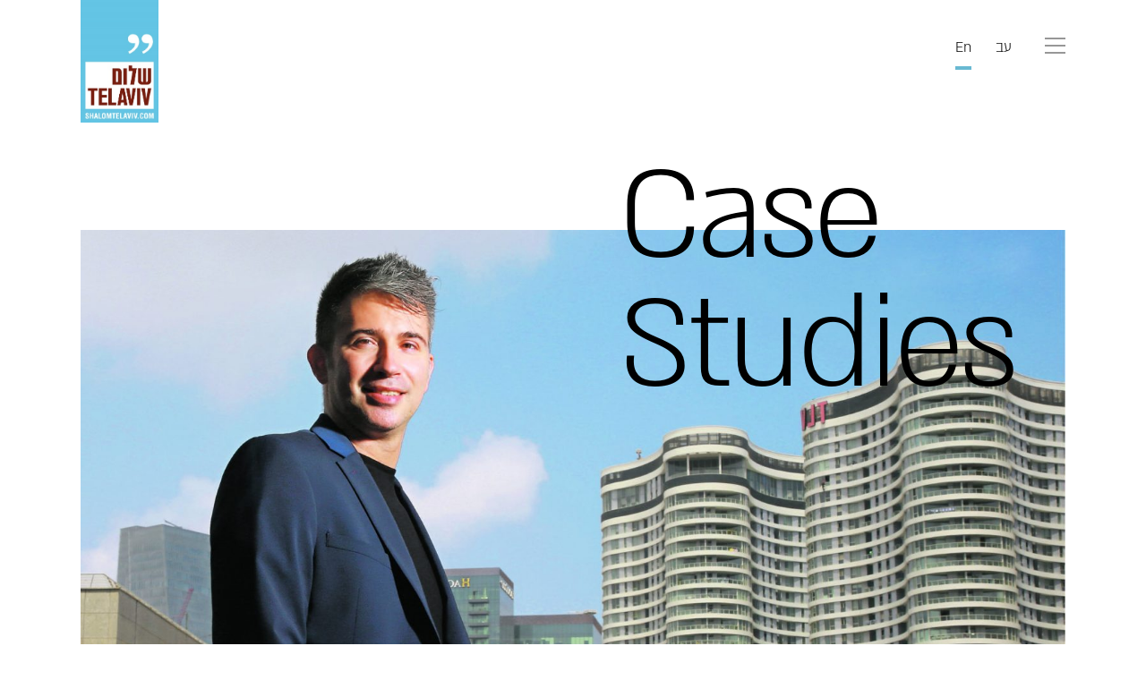

--- FILE ---
content_type: text/html; charset=UTF-8
request_url: https://shalomtelaviv.com/the-tech-industry-shakeup-armis-security-ceo-tells-how-to-build-a-stable-company-thats-unaffected-by-market-volatility-in-an-interview-with-mamon
body_size: 33203
content:
<!DOCTYPE html>
<html lang="en-US">
	<head>
		<meta http-equiv="Content-Type" content="text/html; charset=utf-8"/> 
		<meta http-equiv="X-UA-Compatible" content="IE=edge,chrome=1">
		<title>The tech industry shakeup: Armis Security CEO tells how to build a stable company that’s unaffected by market volatility, in an interview with Mamon &bull; Shalom Tel Aviv</title>
		<meta name="viewport" content="width=device-width, initial-scale=1.0">
  		
		<link href="https://fonts.googleapis.com/css?family=Heebo:400,700&display=swap&subset=hebrew" rel="stylesheet">
		<link rel="pingback" href="https://shalomtelaviv.com/xmlrpc.php">
		<meta name='robots' content='index, follow, max-image-preview:large, max-snippet:-1, max-video-preview:-1' />

	<!-- This site is optimized with the Yoast SEO plugin v20.13 - https://yoast.com/wordpress/plugins/seo/ -->
	<link rel="canonical" href="https://shalomtelaviv.com/the-tech-industry-shakeup-armis-security-ceo-tells-how-to-build-a-stable-company-thats-unaffected-by-market-volatility-in-an-interview-with-mamon" />
	<meta property="og:locale" content="en_US" />
	<meta property="og:type" content="article" />
	<meta property="og:title" content="The tech industry shakeup: Armis Security CEO tells how to build a stable company that’s unaffected by market volatility, in an interview with Mamon &bull; Shalom Tel Aviv" />
	<meta property="og:description" content="Today he heads a company worth billions, but Yevgeny Dibrov’s path started in Rehovot’s Sha&#8217;araim neighborhood, where he was raised as the only son of a single mother who emigratedRead more &gt;" />
	<meta property="og:url" content="https://shalomtelaviv.com/the-tech-industry-shakeup-armis-security-ceo-tells-how-to-build-a-stable-company-thats-unaffected-by-market-volatility-in-an-interview-with-mamon" />
	<meta property="og:site_name" content="Shalom Tel Aviv" />
	<meta property="article:published_time" content="2022-06-07T10:07:27+00:00" />
	<meta property="article:modified_time" content="2022-06-07T10:29:18+00:00" />
	<meta property="og:image" content="https://shalomtelaviv.com/wp-content/uploads/2022/06/יבגני1-1-scaled.jpg" />
	<meta property="og:image:width" content="2560" />
	<meta property="og:image:height" content="1862" />
	<meta property="og:image:type" content="image/jpeg" />
	<meta name="author" content="jenny" />
	<meta name="twitter:card" content="summary_large_image" />
	<meta name="twitter:label1" content="Written by" />
	<meta name="twitter:data1" content="jenny" />
	<meta name="twitter:label2" content="Est. reading time" />
	<meta name="twitter:data2" content="1 minute" />
	<script type="application/ld+json" class="yoast-schema-graph">{"@context":"https://schema.org","@graph":[{"@type":"Article","@id":"https://shalomtelaviv.com/the-tech-industry-shakeup-armis-security-ceo-tells-how-to-build-a-stable-company-thats-unaffected-by-market-volatility-in-an-interview-with-mamon#article","isPartOf":{"@id":"https://shalomtelaviv.com/the-tech-industry-shakeup-armis-security-ceo-tells-how-to-build-a-stable-company-thats-unaffected-by-market-volatility-in-an-interview-with-mamon"},"author":{"name":"jenny","@id":"https://shalomtelaviv.com/#/schema/person/f5f07cca2d0622956cad839778735600"},"headline":"The tech industry shakeup: Armis Security CEO tells how to build a stable company that’s unaffected by market volatility, in an interview with Mamon","datePublished":"2022-06-07T10:07:27+00:00","dateModified":"2022-06-07T10:29:18+00:00","mainEntityOfPage":{"@id":"https://shalomtelaviv.com/the-tech-industry-shakeup-armis-security-ceo-tells-how-to-build-a-stable-company-thats-unaffected-by-market-volatility-in-an-interview-with-mamon"},"wordCount":153,"commentCount":0,"publisher":{"@id":"https://shalomtelaviv.com/#organization"},"image":{"@id":"https://shalomtelaviv.com/the-tech-industry-shakeup-armis-security-ceo-tells-how-to-build-a-stable-company-thats-unaffected-by-market-volatility-in-an-interview-with-mamon#primaryimage"},"thumbnailUrl":"https://shalomtelaviv.com/wp-content/uploads/2022/06/יבגני1-1-scaled.jpg","inLanguage":"en-US","potentialAction":[{"@type":"CommentAction","name":"Comment","target":["https://shalomtelaviv.com/the-tech-industry-shakeup-armis-security-ceo-tells-how-to-build-a-stable-company-thats-unaffected-by-market-volatility-in-an-interview-with-mamon#respond"]}]},{"@type":"WebPage","@id":"https://shalomtelaviv.com/the-tech-industry-shakeup-armis-security-ceo-tells-how-to-build-a-stable-company-thats-unaffected-by-market-volatility-in-an-interview-with-mamon","url":"https://shalomtelaviv.com/the-tech-industry-shakeup-armis-security-ceo-tells-how-to-build-a-stable-company-thats-unaffected-by-market-volatility-in-an-interview-with-mamon","name":"The tech industry shakeup: Armis Security CEO tells how to build a stable company that’s unaffected by market volatility, in an interview with Mamon &bull; Shalom Tel Aviv","isPartOf":{"@id":"https://shalomtelaviv.com/#website"},"primaryImageOfPage":{"@id":"https://shalomtelaviv.com/the-tech-industry-shakeup-armis-security-ceo-tells-how-to-build-a-stable-company-thats-unaffected-by-market-volatility-in-an-interview-with-mamon#primaryimage"},"image":{"@id":"https://shalomtelaviv.com/the-tech-industry-shakeup-armis-security-ceo-tells-how-to-build-a-stable-company-thats-unaffected-by-market-volatility-in-an-interview-with-mamon#primaryimage"},"thumbnailUrl":"https://shalomtelaviv.com/wp-content/uploads/2022/06/יבגני1-1-scaled.jpg","datePublished":"2022-06-07T10:07:27+00:00","dateModified":"2022-06-07T10:29:18+00:00","breadcrumb":{"@id":"https://shalomtelaviv.com/the-tech-industry-shakeup-armis-security-ceo-tells-how-to-build-a-stable-company-thats-unaffected-by-market-volatility-in-an-interview-with-mamon#breadcrumb"},"inLanguage":"en-US","potentialAction":[{"@type":"ReadAction","target":["https://shalomtelaviv.com/the-tech-industry-shakeup-armis-security-ceo-tells-how-to-build-a-stable-company-thats-unaffected-by-market-volatility-in-an-interview-with-mamon"]}]},{"@type":"ImageObject","inLanguage":"en-US","@id":"https://shalomtelaviv.com/the-tech-industry-shakeup-armis-security-ceo-tells-how-to-build-a-stable-company-thats-unaffected-by-market-volatility-in-an-interview-with-mamon#primaryimage","url":"https://shalomtelaviv.com/wp-content/uploads/2022/06/יבגני1-1-scaled.jpg","contentUrl":"https://shalomtelaviv.com/wp-content/uploads/2022/06/יבגני1-1-scaled.jpg","width":2560,"height":1862},{"@type":"BreadcrumbList","@id":"https://shalomtelaviv.com/the-tech-industry-shakeup-armis-security-ceo-tells-how-to-build-a-stable-company-thats-unaffected-by-market-volatility-in-an-interview-with-mamon#breadcrumb","itemListElement":[{"@type":"ListItem","position":1,"name":"Home","item":"https://shalomtelaviv.com/"},{"@type":"ListItem","position":2,"name":"Case Studies","item":"https://shalomtelaviv.com/case-studies"},{"@type":"ListItem","position":3,"name":"The tech industry shakeup: Armis Security CEO tells how to build a stable company that’s unaffected by market volatility, in an interview with Mamon"}]},{"@type":"WebSite","@id":"https://shalomtelaviv.com/#website","url":"https://shalomtelaviv.com/","name":"Shalom Tel-Aviv","description":"יחסי ציבור | יח&#039;צ | ייעוץ תקשורתי | ניהול משברים","publisher":{"@id":"https://shalomtelaviv.com/#organization"},"potentialAction":[{"@type":"SearchAction","target":{"@type":"EntryPoint","urlTemplate":"https://shalomtelaviv.com/?s={search_term_string}"},"query-input":"required name=search_term_string"}],"inLanguage":"en-US"},{"@type":"Organization","@id":"https://shalomtelaviv.com/#organization","name":"Shalom Tel-Aviv","url":"https://shalomtelaviv.com/","logo":{"@type":"ImageObject","inLanguage":"en-US","@id":"https://shalomtelaviv.com/#/schema/logo/image/","url":"https://shalomtelaviv.com/wp-content/uploads/2020/01/logo_sta.png","contentUrl":"https://shalomtelaviv.com/wp-content/uploads/2020/01/logo_sta.png","width":87,"height":141,"caption":"Shalom Tel-Aviv"},"image":{"@id":"https://shalomtelaviv.com/#/schema/logo/image/"}},{"@type":"Person","@id":"https://shalomtelaviv.com/#/schema/person/f5f07cca2d0622956cad839778735600","name":"jenny","image":{"@type":"ImageObject","inLanguage":"en-US","@id":"https://shalomtelaviv.com/#/schema/person/image/","url":"https://secure.gravatar.com/avatar/7ee450bf763fbb967d2303622e3435e2?s=96&d=mm&r=g","contentUrl":"https://secure.gravatar.com/avatar/7ee450bf763fbb967d2303622e3435e2?s=96&d=mm&r=g","caption":"jenny"}}]}</script>
	<!-- / Yoast SEO plugin. -->


<script type="text/javascript">
window._wpemojiSettings = {"baseUrl":"https:\/\/s.w.org\/images\/core\/emoji\/14.0.0\/72x72\/","ext":".png","svgUrl":"https:\/\/s.w.org\/images\/core\/emoji\/14.0.0\/svg\/","svgExt":".svg","source":{"concatemoji":"https:\/\/shalomtelaviv.com\/wp-includes\/js\/wp-emoji-release.min.js?ver=6.3.7"}};
/*! This file is auto-generated */
!function(i,n){var o,s,e;function c(e){try{var t={supportTests:e,timestamp:(new Date).valueOf()};sessionStorage.setItem(o,JSON.stringify(t))}catch(e){}}function p(e,t,n){e.clearRect(0,0,e.canvas.width,e.canvas.height),e.fillText(t,0,0);var t=new Uint32Array(e.getImageData(0,0,e.canvas.width,e.canvas.height).data),r=(e.clearRect(0,0,e.canvas.width,e.canvas.height),e.fillText(n,0,0),new Uint32Array(e.getImageData(0,0,e.canvas.width,e.canvas.height).data));return t.every(function(e,t){return e===r[t]})}function u(e,t,n){switch(t){case"flag":return n(e,"\ud83c\udff3\ufe0f\u200d\u26a7\ufe0f","\ud83c\udff3\ufe0f\u200b\u26a7\ufe0f")?!1:!n(e,"\ud83c\uddfa\ud83c\uddf3","\ud83c\uddfa\u200b\ud83c\uddf3")&&!n(e,"\ud83c\udff4\udb40\udc67\udb40\udc62\udb40\udc65\udb40\udc6e\udb40\udc67\udb40\udc7f","\ud83c\udff4\u200b\udb40\udc67\u200b\udb40\udc62\u200b\udb40\udc65\u200b\udb40\udc6e\u200b\udb40\udc67\u200b\udb40\udc7f");case"emoji":return!n(e,"\ud83e\udef1\ud83c\udffb\u200d\ud83e\udef2\ud83c\udfff","\ud83e\udef1\ud83c\udffb\u200b\ud83e\udef2\ud83c\udfff")}return!1}function f(e,t,n){var r="undefined"!=typeof WorkerGlobalScope&&self instanceof WorkerGlobalScope?new OffscreenCanvas(300,150):i.createElement("canvas"),a=r.getContext("2d",{willReadFrequently:!0}),o=(a.textBaseline="top",a.font="600 32px Arial",{});return e.forEach(function(e){o[e]=t(a,e,n)}),o}function t(e){var t=i.createElement("script");t.src=e,t.defer=!0,i.head.appendChild(t)}"undefined"!=typeof Promise&&(o="wpEmojiSettingsSupports",s=["flag","emoji"],n.supports={everything:!0,everythingExceptFlag:!0},e=new Promise(function(e){i.addEventListener("DOMContentLoaded",e,{once:!0})}),new Promise(function(t){var n=function(){try{var e=JSON.parse(sessionStorage.getItem(o));if("object"==typeof e&&"number"==typeof e.timestamp&&(new Date).valueOf()<e.timestamp+604800&&"object"==typeof e.supportTests)return e.supportTests}catch(e){}return null}();if(!n){if("undefined"!=typeof Worker&&"undefined"!=typeof OffscreenCanvas&&"undefined"!=typeof URL&&URL.createObjectURL&&"undefined"!=typeof Blob)try{var e="postMessage("+f.toString()+"("+[JSON.stringify(s),u.toString(),p.toString()].join(",")+"));",r=new Blob([e],{type:"text/javascript"}),a=new Worker(URL.createObjectURL(r),{name:"wpTestEmojiSupports"});return void(a.onmessage=function(e){c(n=e.data),a.terminate(),t(n)})}catch(e){}c(n=f(s,u,p))}t(n)}).then(function(e){for(var t in e)n.supports[t]=e[t],n.supports.everything=n.supports.everything&&n.supports[t],"flag"!==t&&(n.supports.everythingExceptFlag=n.supports.everythingExceptFlag&&n.supports[t]);n.supports.everythingExceptFlag=n.supports.everythingExceptFlag&&!n.supports.flag,n.DOMReady=!1,n.readyCallback=function(){n.DOMReady=!0}}).then(function(){return e}).then(function(){var e;n.supports.everything||(n.readyCallback(),(e=n.source||{}).concatemoji?t(e.concatemoji):e.wpemoji&&e.twemoji&&(t(e.twemoji),t(e.wpemoji)))}))}((window,document),window._wpemojiSettings);
</script>
<style type="text/css">
img.wp-smiley,
img.emoji {
	display: inline !important;
	border: none !important;
	box-shadow: none !important;
	height: 1em !important;
	width: 1em !important;
	margin: 0 0.07em !important;
	vertical-align: -0.1em !important;
	background: none !important;
	padding: 0 !important;
}
</style>
	<link rel='stylesheet' id='wp-block-library-css' href='https://shalomtelaviv.com/wp-includes/css/dist/block-library/style.min.css?ver=6.3.7' type='text/css' media='all' />
<style id='classic-theme-styles-inline-css' type='text/css'>
/*! This file is auto-generated */
.wp-block-button__link{color:#fff;background-color:#32373c;border-radius:9999px;box-shadow:none;text-decoration:none;padding:calc(.667em + 2px) calc(1.333em + 2px);font-size:1.125em}.wp-block-file__button{background:#32373c;color:#fff;text-decoration:none}
</style>
<style id='global-styles-inline-css' type='text/css'>
body{--wp--preset--color--black: #000000;--wp--preset--color--cyan-bluish-gray: #abb8c3;--wp--preset--color--white: #ffffff;--wp--preset--color--pale-pink: #f78da7;--wp--preset--color--vivid-red: #cf2e2e;--wp--preset--color--luminous-vivid-orange: #ff6900;--wp--preset--color--luminous-vivid-amber: #fcb900;--wp--preset--color--light-green-cyan: #7bdcb5;--wp--preset--color--vivid-green-cyan: #00d084;--wp--preset--color--pale-cyan-blue: #8ed1fc;--wp--preset--color--vivid-cyan-blue: #0693e3;--wp--preset--color--vivid-purple: #9b51e0;--wp--preset--gradient--vivid-cyan-blue-to-vivid-purple: linear-gradient(135deg,rgba(6,147,227,1) 0%,rgb(155,81,224) 100%);--wp--preset--gradient--light-green-cyan-to-vivid-green-cyan: linear-gradient(135deg,rgb(122,220,180) 0%,rgb(0,208,130) 100%);--wp--preset--gradient--luminous-vivid-amber-to-luminous-vivid-orange: linear-gradient(135deg,rgba(252,185,0,1) 0%,rgba(255,105,0,1) 100%);--wp--preset--gradient--luminous-vivid-orange-to-vivid-red: linear-gradient(135deg,rgba(255,105,0,1) 0%,rgb(207,46,46) 100%);--wp--preset--gradient--very-light-gray-to-cyan-bluish-gray: linear-gradient(135deg,rgb(238,238,238) 0%,rgb(169,184,195) 100%);--wp--preset--gradient--cool-to-warm-spectrum: linear-gradient(135deg,rgb(74,234,220) 0%,rgb(151,120,209) 20%,rgb(207,42,186) 40%,rgb(238,44,130) 60%,rgb(251,105,98) 80%,rgb(254,248,76) 100%);--wp--preset--gradient--blush-light-purple: linear-gradient(135deg,rgb(255,206,236) 0%,rgb(152,150,240) 100%);--wp--preset--gradient--blush-bordeaux: linear-gradient(135deg,rgb(254,205,165) 0%,rgb(254,45,45) 50%,rgb(107,0,62) 100%);--wp--preset--gradient--luminous-dusk: linear-gradient(135deg,rgb(255,203,112) 0%,rgb(199,81,192) 50%,rgb(65,88,208) 100%);--wp--preset--gradient--pale-ocean: linear-gradient(135deg,rgb(255,245,203) 0%,rgb(182,227,212) 50%,rgb(51,167,181) 100%);--wp--preset--gradient--electric-grass: linear-gradient(135deg,rgb(202,248,128) 0%,rgb(113,206,126) 100%);--wp--preset--gradient--midnight: linear-gradient(135deg,rgb(2,3,129) 0%,rgb(40,116,252) 100%);--wp--preset--font-size--small: 13px;--wp--preset--font-size--medium: 20px;--wp--preset--font-size--large: 36px;--wp--preset--font-size--x-large: 42px;--wp--preset--spacing--20: 0.44rem;--wp--preset--spacing--30: 0.67rem;--wp--preset--spacing--40: 1rem;--wp--preset--spacing--50: 1.5rem;--wp--preset--spacing--60: 2.25rem;--wp--preset--spacing--70: 3.38rem;--wp--preset--spacing--80: 5.06rem;--wp--preset--shadow--natural: 6px 6px 9px rgba(0, 0, 0, 0.2);--wp--preset--shadow--deep: 12px 12px 50px rgba(0, 0, 0, 0.4);--wp--preset--shadow--sharp: 6px 6px 0px rgba(0, 0, 0, 0.2);--wp--preset--shadow--outlined: 6px 6px 0px -3px rgba(255, 255, 255, 1), 6px 6px rgba(0, 0, 0, 1);--wp--preset--shadow--crisp: 6px 6px 0px rgba(0, 0, 0, 1);}:where(.is-layout-flex){gap: 0.5em;}:where(.is-layout-grid){gap: 0.5em;}body .is-layout-flow > .alignleft{float: left;margin-inline-start: 0;margin-inline-end: 2em;}body .is-layout-flow > .alignright{float: right;margin-inline-start: 2em;margin-inline-end: 0;}body .is-layout-flow > .aligncenter{margin-left: auto !important;margin-right: auto !important;}body .is-layout-constrained > .alignleft{float: left;margin-inline-start: 0;margin-inline-end: 2em;}body .is-layout-constrained > .alignright{float: right;margin-inline-start: 2em;margin-inline-end: 0;}body .is-layout-constrained > .aligncenter{margin-left: auto !important;margin-right: auto !important;}body .is-layout-constrained > :where(:not(.alignleft):not(.alignright):not(.alignfull)){max-width: var(--wp--style--global--content-size);margin-left: auto !important;margin-right: auto !important;}body .is-layout-constrained > .alignwide{max-width: var(--wp--style--global--wide-size);}body .is-layout-flex{display: flex;}body .is-layout-flex{flex-wrap: wrap;align-items: center;}body .is-layout-flex > *{margin: 0;}body .is-layout-grid{display: grid;}body .is-layout-grid > *{margin: 0;}:where(.wp-block-columns.is-layout-flex){gap: 2em;}:where(.wp-block-columns.is-layout-grid){gap: 2em;}:where(.wp-block-post-template.is-layout-flex){gap: 1.25em;}:where(.wp-block-post-template.is-layout-grid){gap: 1.25em;}.has-black-color{color: var(--wp--preset--color--black) !important;}.has-cyan-bluish-gray-color{color: var(--wp--preset--color--cyan-bluish-gray) !important;}.has-white-color{color: var(--wp--preset--color--white) !important;}.has-pale-pink-color{color: var(--wp--preset--color--pale-pink) !important;}.has-vivid-red-color{color: var(--wp--preset--color--vivid-red) !important;}.has-luminous-vivid-orange-color{color: var(--wp--preset--color--luminous-vivid-orange) !important;}.has-luminous-vivid-amber-color{color: var(--wp--preset--color--luminous-vivid-amber) !important;}.has-light-green-cyan-color{color: var(--wp--preset--color--light-green-cyan) !important;}.has-vivid-green-cyan-color{color: var(--wp--preset--color--vivid-green-cyan) !important;}.has-pale-cyan-blue-color{color: var(--wp--preset--color--pale-cyan-blue) !important;}.has-vivid-cyan-blue-color{color: var(--wp--preset--color--vivid-cyan-blue) !important;}.has-vivid-purple-color{color: var(--wp--preset--color--vivid-purple) !important;}.has-black-background-color{background-color: var(--wp--preset--color--black) !important;}.has-cyan-bluish-gray-background-color{background-color: var(--wp--preset--color--cyan-bluish-gray) !important;}.has-white-background-color{background-color: var(--wp--preset--color--white) !important;}.has-pale-pink-background-color{background-color: var(--wp--preset--color--pale-pink) !important;}.has-vivid-red-background-color{background-color: var(--wp--preset--color--vivid-red) !important;}.has-luminous-vivid-orange-background-color{background-color: var(--wp--preset--color--luminous-vivid-orange) !important;}.has-luminous-vivid-amber-background-color{background-color: var(--wp--preset--color--luminous-vivid-amber) !important;}.has-light-green-cyan-background-color{background-color: var(--wp--preset--color--light-green-cyan) !important;}.has-vivid-green-cyan-background-color{background-color: var(--wp--preset--color--vivid-green-cyan) !important;}.has-pale-cyan-blue-background-color{background-color: var(--wp--preset--color--pale-cyan-blue) !important;}.has-vivid-cyan-blue-background-color{background-color: var(--wp--preset--color--vivid-cyan-blue) !important;}.has-vivid-purple-background-color{background-color: var(--wp--preset--color--vivid-purple) !important;}.has-black-border-color{border-color: var(--wp--preset--color--black) !important;}.has-cyan-bluish-gray-border-color{border-color: var(--wp--preset--color--cyan-bluish-gray) !important;}.has-white-border-color{border-color: var(--wp--preset--color--white) !important;}.has-pale-pink-border-color{border-color: var(--wp--preset--color--pale-pink) !important;}.has-vivid-red-border-color{border-color: var(--wp--preset--color--vivid-red) !important;}.has-luminous-vivid-orange-border-color{border-color: var(--wp--preset--color--luminous-vivid-orange) !important;}.has-luminous-vivid-amber-border-color{border-color: var(--wp--preset--color--luminous-vivid-amber) !important;}.has-light-green-cyan-border-color{border-color: var(--wp--preset--color--light-green-cyan) !important;}.has-vivid-green-cyan-border-color{border-color: var(--wp--preset--color--vivid-green-cyan) !important;}.has-pale-cyan-blue-border-color{border-color: var(--wp--preset--color--pale-cyan-blue) !important;}.has-vivid-cyan-blue-border-color{border-color: var(--wp--preset--color--vivid-cyan-blue) !important;}.has-vivid-purple-border-color{border-color: var(--wp--preset--color--vivid-purple) !important;}.has-vivid-cyan-blue-to-vivid-purple-gradient-background{background: var(--wp--preset--gradient--vivid-cyan-blue-to-vivid-purple) !important;}.has-light-green-cyan-to-vivid-green-cyan-gradient-background{background: var(--wp--preset--gradient--light-green-cyan-to-vivid-green-cyan) !important;}.has-luminous-vivid-amber-to-luminous-vivid-orange-gradient-background{background: var(--wp--preset--gradient--luminous-vivid-amber-to-luminous-vivid-orange) !important;}.has-luminous-vivid-orange-to-vivid-red-gradient-background{background: var(--wp--preset--gradient--luminous-vivid-orange-to-vivid-red) !important;}.has-very-light-gray-to-cyan-bluish-gray-gradient-background{background: var(--wp--preset--gradient--very-light-gray-to-cyan-bluish-gray) !important;}.has-cool-to-warm-spectrum-gradient-background{background: var(--wp--preset--gradient--cool-to-warm-spectrum) !important;}.has-blush-light-purple-gradient-background{background: var(--wp--preset--gradient--blush-light-purple) !important;}.has-blush-bordeaux-gradient-background{background: var(--wp--preset--gradient--blush-bordeaux) !important;}.has-luminous-dusk-gradient-background{background: var(--wp--preset--gradient--luminous-dusk) !important;}.has-pale-ocean-gradient-background{background: var(--wp--preset--gradient--pale-ocean) !important;}.has-electric-grass-gradient-background{background: var(--wp--preset--gradient--electric-grass) !important;}.has-midnight-gradient-background{background: var(--wp--preset--gradient--midnight) !important;}.has-small-font-size{font-size: var(--wp--preset--font-size--small) !important;}.has-medium-font-size{font-size: var(--wp--preset--font-size--medium) !important;}.has-large-font-size{font-size: var(--wp--preset--font-size--large) !important;}.has-x-large-font-size{font-size: var(--wp--preset--font-size--x-large) !important;}
.wp-block-navigation a:where(:not(.wp-element-button)){color: inherit;}
:where(.wp-block-post-template.is-layout-flex){gap: 1.25em;}:where(.wp-block-post-template.is-layout-grid){gap: 1.25em;}
:where(.wp-block-columns.is-layout-flex){gap: 2em;}:where(.wp-block-columns.is-layout-grid){gap: 2em;}
.wp-block-pullquote{font-size: 1.5em;line-height: 1.6;}
</style>
<link rel='stylesheet' id='contact-form-7-css' href='https://shalomtelaviv.com/wp-content/plugins/contact-form-7/includes/css/styles.css?ver=5.8' type='text/css' media='all' />
<link rel='stylesheet' id='slick-css' href='https://shalomtelaviv.com/wp-content/themes/relsites/js/slick/slick.css' type='text/css' media='all' />
<link rel='stylesheet' id='slick-theme-css' href='https://shalomtelaviv.com/wp-content/themes/relsites/js/slick/slick-theme.css' type='text/css' media='all' />
<link rel='stylesheet' id='animate-css' href='https://shalomtelaviv.com/wp-content/themes/relsites/includes/library/css/animate.min.css' type='text/css' media='all' />
<link rel='stylesheet' id='style-css' href='https://shalomtelaviv.com/wp-content/themes/relsites/style.css?ver=1762841971' type='text/css' media='all' />
<link rel='stylesheet' id='font-awesome-css' href='https://shalomtelaviv.com/wp-content/themes/relsites/font-awesome/css/font-awesome.min.css' type='text/css' media='all' />
<script type='text/javascript' src='https://shalomtelaviv.com/wp-includes/js/jquery/jquery.min.js?ver=3.7.0' id='jquery-core-js'></script>
<script type='text/javascript' src='https://shalomtelaviv.com/wp-includes/js/jquery/jquery-migrate.min.js?ver=3.4.1' id='jquery-migrate-js'></script>
<link rel="https://api.w.org/" href="https://shalomtelaviv.com/wp-json/" /><link rel="alternate" type="application/json" href="https://shalomtelaviv.com/wp-json/wp/v2/posts/1361" /><link rel='shortlink' href='https://shalomtelaviv.com/?p=1361' />
<link rel="alternate" type="application/json+oembed" href="https://shalomtelaviv.com/wp-json/oembed/1.0/embed?url=https%3A%2F%2Fshalomtelaviv.com%2Fthe-tech-industry-shakeup-armis-security-ceo-tells-how-to-build-a-stable-company-thats-unaffected-by-market-volatility-in-an-interview-with-mamon" />
<link rel="alternate" type="text/xml+oembed" href="https://shalomtelaviv.com/wp-json/oembed/1.0/embed?url=https%3A%2F%2Fshalomtelaviv.com%2Fthe-tech-industry-shakeup-armis-security-ceo-tells-how-to-build-a-stable-company-thats-unaffected-by-market-volatility-in-an-interview-with-mamon&#038;format=xml" />
<style type="text/css">.recentcomments a{display:inline !important;padding:0 !important;margin:0 !important;}</style><link rel="icon" href="https://shalomtelaviv.com/wp-content/uploads/2021/01/cropped-fav-32x32.png" sizes="32x32" />
<link rel="icon" href="https://shalomtelaviv.com/wp-content/uploads/2021/01/cropped-fav-192x192.png" sizes="192x192" />
<link rel="apple-touch-icon" href="https://shalomtelaviv.com/wp-content/uploads/2021/01/cropped-fav-180x180.png" />
<meta name="msapplication-TileImage" content="https://shalomtelaviv.com/wp-content/uploads/2021/01/cropped-fav-270x270.png" />
	
	</head>
	<body data-rsssl=1 class="post-template-default single single-post postid-1361 single-format-standard"> 
		<div class="header-wrapper">	
			<header id="masthead" class="site-header clearfix" role="banner">
				<div class="grid-wrapper flex relative">
					<a href="#" id="menu-toggler">
						<span></span>
						<span></span>
						<span></span>
						<span class="sr-only">פתיחת תפריט</span>
					</a>				
										<div id="logo" class="animated" data-animation="fadeInDown" data-animation-delay="600">
						<a href="https://shalomtelaviv.com" title="Shalom Tel Aviv - יחסי ציבור | יח&#039;צ | ייעוץ תקשורתי | ניהול משברים" rel="home">
							<img src="https://shalomtelaviv.com/wp-content/uploads/2024/05/NewLogo.jpg" alt="Shalom Tel Aviv"/>
						</a>
					</div>
															<nav id="lang-navigation" class="lang-navigation" role="navigation">
						<div class="menu-language-container"><ul id="menu-language" class="nav-lang"><li id="menu-item-448-en" class="lang-item lang-item-3 lang-item-en current-lang lang-item-first menu-item menu-item-type-custom menu-item-object-custom menu-item-448-en"><a href="https://shalomtelaviv.com/the-tech-industry-shakeup-armis-security-ceo-tells-how-to-build-a-stable-company-thats-unaffected-by-market-volatility-in-an-interview-with-mamon" hreflang="en-US" lang="en-US">En</a></li>
<li id="menu-item-448-he" class="lang-item lang-item-6 lang-item-he no-translation menu-item menu-item-type-custom menu-item-object-custom menu-item-448-he"><a href="https://shalomtelaviv.com/he/" hreflang="he-IL" lang="he-IL">עב</a></li>
</ul></div>                                  
					</nav><!-- #site-navigation -->			
										<nav id="site-navigation" class="main-navigation" role="navigation">
						<div class="menu-main-container"><ul id="menu-main" class="nav-menu"><li id="menu-item-20" class="menu-item menu-item-type-post_type menu-item-object-page menu-item-20"><a href="https://shalomtelaviv.com/what-we-do">What We Do</a></li>
<li id="menu-item-19" class="menu-item menu-item-type-post_type menu-item-object-page menu-item-19"><a href="https://shalomtelaviv.com/our-clients">Our Clients</a></li>
<li id="menu-item-774" class="menu-item menu-item-type-post_type menu-item-object-page current_page_parent menu-item-774"><a href="https://shalomtelaviv.com/case-studies">Case Studies</a></li>
<li id="menu-item-21" class="menu-item menu-item-type-post_type menu-item-object-page menu-item-21"><a href="https://shalomtelaviv.com/he/who-we-are">Who We Are</a></li>
<li id="menu-item-22" class="menu-item menu-item-type-post_type menu-item-object-page menu-item-22"><a href="https://shalomtelaviv.com/work-with-us">Work with Us</a></li>
<li id="menu-item-18" class="menu-item menu-item-type-post_type menu-item-object-page menu-item-18"><a href="https://shalomtelaviv.com/contact">Contact</a></li>
</ul></div> 
												
						<ul id="socials-wrapper"><li><a target="_blank" href="https://www.linkedin.com/company/shalom-tel-aviv---pr"><span class="sr-only">קישור ללינקדין</span><i class="fa fa-linkedin-square"></i></a></li></ul>					</nav><!-- #site-navigation -->
				</div>
			</header><!-- #masthead -->
		</div>
		<div class="header-spacer"></div><div id="main-content" class="inner-mc">
	<div class="grid-wrapper relative">
		<div class="video-wrapper animated  clearfix" data-animation="fadeIn" data-animation-delay="200">
			<h1 class="blog-title">Case Studies</h1>
						<div class="the-post-thumbnail"><img width="2560" height="1862" src="https://shalomtelaviv.com/wp-content/uploads/2022/06/יבגני1-1-scaled.jpg" class="attachment-post-thumbnail size-post-thumbnail wp-post-image" alt="" decoding="async" fetchpriority="high" srcset="https://shalomtelaviv.com/wp-content/uploads/2022/06/יבגני1-1-scaled.jpg 2560w, https://shalomtelaviv.com/wp-content/uploads/2022/06/יבגני1-1-300x218.jpg 300w, https://shalomtelaviv.com/wp-content/uploads/2022/06/יבגני1-1-1024x745.jpg 1024w, https://shalomtelaviv.com/wp-content/uploads/2022/06/יבגני1-1-768x559.jpg 768w, https://shalomtelaviv.com/wp-content/uploads/2022/06/יבגני1-1-1536x1117.jpg 1536w, https://shalomtelaviv.com/wp-content/uploads/2022/06/יבגני1-1-2048x1490.jpg 2048w" sizes="(max-width: 2560px) 100vw, 2560px" /></div>
						<div class="entry-content-wrapper">
								<div class="entry-content post-content">
					<h3><a href="#">The tech industry shakeup: Armis Security CEO tells how to build a stable company that’s unaffected by market volatility, in an interview with Mamon</a></h3>
					<p>Today he heads a company worth billions, but Yevgeny Dibrov’s path started in Rehovot’s Sha&#8217;araim neighborhood, where he was raised as the only son of a single mother who emigrated from Ukraine with his grandparents. Now he talks about how hard the three adults worked to ensure that he wouldn’t lack for anything, recalls milestones he passed on his way to founding the cyber company Armis, and explains how to build a stable global company that continues to race forward despite the market’s volatility. He thinks the headlines declaring the end of the tech bubble are exaggerated: “There were some crazy quarters in 2021, but things balance out in the end. Companies with strong technology and an emphasis on profitability will continue to flourish”</p>
<p><a href="https://www.ynet.co.il/economy/article/s1mpdnxd5">Ynet</a></p>
					
					<div><a class="read-more" href="https://shalomtelaviv.com/case-studies">Back</a></div>
				</div>
				

			</div>			
		</div>
	</div>
</div> <!--#main-content -->
<script type='text/javascript' src='https://shalomtelaviv.com/wp-content/plugins/contact-form-7/includes/swv/js/index.js?ver=5.8' id='swv-js'></script>
<script type='text/javascript' id='contact-form-7-js-extra'>
/* <![CDATA[ */
var wpcf7 = {"api":{"root":"https:\/\/shalomtelaviv.com\/wp-json\/","namespace":"contact-form-7\/v1"}};
/* ]]> */
</script>
<script type='text/javascript' src='https://shalomtelaviv.com/wp-content/plugins/contact-form-7/includes/js/index.js?ver=5.8' id='contact-form-7-js'></script>
<script type='text/javascript' src='https://shalomtelaviv.com/wp-content/themes/relsites/js/slick/slick.min.js' id='slick-js'></script>
<script type='text/javascript' src='https://shalomtelaviv.com/wp-content/themes/relsites/js/jquery.appear.js' id='appear-js'></script>
<script type='text/javascript' src='https://shalomtelaviv.com/wp-content/themes/relsites/js/scripts.js?ver=1762841971' id='scripts-js'></script>
<script type='text/javascript' src='https://shalomtelaviv.com/wp-includes/js/comment-reply.min.js?ver=6.3.7' id='comment-reply-js'></script>
<script type='text/javascript' src='https://www.google.com/recaptcha/api.js?render=6Lf8DekUAAAAAG6FiJH0pwMJRF6EW_iVRMfDBj6n&#038;ver=3.0' id='google-recaptcha-js'></script>
<script type='text/javascript' src='https://shalomtelaviv.com/wp-includes/js/dist/vendor/wp-polyfill-inert.min.js?ver=3.1.2' id='wp-polyfill-inert-js'></script>
<script type='text/javascript' src='https://shalomtelaviv.com/wp-includes/js/dist/vendor/regenerator-runtime.min.js?ver=0.13.11' id='regenerator-runtime-js'></script>
<script type='text/javascript' src='https://shalomtelaviv.com/wp-includes/js/dist/vendor/wp-polyfill.min.js?ver=3.15.0' id='wp-polyfill-js'></script>
<script type='text/javascript' id='wpcf7-recaptcha-js-extra'>
/* <![CDATA[ */
var wpcf7_recaptcha = {"sitekey":"6Lf8DekUAAAAAG6FiJH0pwMJRF6EW_iVRMfDBj6n","actions":{"homepage":"homepage","contactform":"contactform"}};
/* ]]> */
</script>
<script type='text/javascript' src='https://shalomtelaviv.com/wp-content/plugins/contact-form-7/modules/recaptcha/index.js?ver=5.8' id='wpcf7-recaptcha-js'></script>
    </body>
</html>



--- FILE ---
content_type: text/html; charset=utf-8
request_url: https://www.google.com/recaptcha/api2/anchor?ar=1&k=6Lf8DekUAAAAAG6FiJH0pwMJRF6EW_iVRMfDBj6n&co=aHR0cHM6Ly9zaGFsb210ZWxhdml2LmNvbTo0NDM.&hl=en&v=N67nZn4AqZkNcbeMu4prBgzg&size=invisible&anchor-ms=20000&execute-ms=30000&cb=g2pwo0f88zfw
body_size: 48690
content:
<!DOCTYPE HTML><html dir="ltr" lang="en"><head><meta http-equiv="Content-Type" content="text/html; charset=UTF-8">
<meta http-equiv="X-UA-Compatible" content="IE=edge">
<title>reCAPTCHA</title>
<style type="text/css">
/* cyrillic-ext */
@font-face {
  font-family: 'Roboto';
  font-style: normal;
  font-weight: 400;
  font-stretch: 100%;
  src: url(//fonts.gstatic.com/s/roboto/v48/KFO7CnqEu92Fr1ME7kSn66aGLdTylUAMa3GUBHMdazTgWw.woff2) format('woff2');
  unicode-range: U+0460-052F, U+1C80-1C8A, U+20B4, U+2DE0-2DFF, U+A640-A69F, U+FE2E-FE2F;
}
/* cyrillic */
@font-face {
  font-family: 'Roboto';
  font-style: normal;
  font-weight: 400;
  font-stretch: 100%;
  src: url(//fonts.gstatic.com/s/roboto/v48/KFO7CnqEu92Fr1ME7kSn66aGLdTylUAMa3iUBHMdazTgWw.woff2) format('woff2');
  unicode-range: U+0301, U+0400-045F, U+0490-0491, U+04B0-04B1, U+2116;
}
/* greek-ext */
@font-face {
  font-family: 'Roboto';
  font-style: normal;
  font-weight: 400;
  font-stretch: 100%;
  src: url(//fonts.gstatic.com/s/roboto/v48/KFO7CnqEu92Fr1ME7kSn66aGLdTylUAMa3CUBHMdazTgWw.woff2) format('woff2');
  unicode-range: U+1F00-1FFF;
}
/* greek */
@font-face {
  font-family: 'Roboto';
  font-style: normal;
  font-weight: 400;
  font-stretch: 100%;
  src: url(//fonts.gstatic.com/s/roboto/v48/KFO7CnqEu92Fr1ME7kSn66aGLdTylUAMa3-UBHMdazTgWw.woff2) format('woff2');
  unicode-range: U+0370-0377, U+037A-037F, U+0384-038A, U+038C, U+038E-03A1, U+03A3-03FF;
}
/* math */
@font-face {
  font-family: 'Roboto';
  font-style: normal;
  font-weight: 400;
  font-stretch: 100%;
  src: url(//fonts.gstatic.com/s/roboto/v48/KFO7CnqEu92Fr1ME7kSn66aGLdTylUAMawCUBHMdazTgWw.woff2) format('woff2');
  unicode-range: U+0302-0303, U+0305, U+0307-0308, U+0310, U+0312, U+0315, U+031A, U+0326-0327, U+032C, U+032F-0330, U+0332-0333, U+0338, U+033A, U+0346, U+034D, U+0391-03A1, U+03A3-03A9, U+03B1-03C9, U+03D1, U+03D5-03D6, U+03F0-03F1, U+03F4-03F5, U+2016-2017, U+2034-2038, U+203C, U+2040, U+2043, U+2047, U+2050, U+2057, U+205F, U+2070-2071, U+2074-208E, U+2090-209C, U+20D0-20DC, U+20E1, U+20E5-20EF, U+2100-2112, U+2114-2115, U+2117-2121, U+2123-214F, U+2190, U+2192, U+2194-21AE, U+21B0-21E5, U+21F1-21F2, U+21F4-2211, U+2213-2214, U+2216-22FF, U+2308-230B, U+2310, U+2319, U+231C-2321, U+2336-237A, U+237C, U+2395, U+239B-23B7, U+23D0, U+23DC-23E1, U+2474-2475, U+25AF, U+25B3, U+25B7, U+25BD, U+25C1, U+25CA, U+25CC, U+25FB, U+266D-266F, U+27C0-27FF, U+2900-2AFF, U+2B0E-2B11, U+2B30-2B4C, U+2BFE, U+3030, U+FF5B, U+FF5D, U+1D400-1D7FF, U+1EE00-1EEFF;
}
/* symbols */
@font-face {
  font-family: 'Roboto';
  font-style: normal;
  font-weight: 400;
  font-stretch: 100%;
  src: url(//fonts.gstatic.com/s/roboto/v48/KFO7CnqEu92Fr1ME7kSn66aGLdTylUAMaxKUBHMdazTgWw.woff2) format('woff2');
  unicode-range: U+0001-000C, U+000E-001F, U+007F-009F, U+20DD-20E0, U+20E2-20E4, U+2150-218F, U+2190, U+2192, U+2194-2199, U+21AF, U+21E6-21F0, U+21F3, U+2218-2219, U+2299, U+22C4-22C6, U+2300-243F, U+2440-244A, U+2460-24FF, U+25A0-27BF, U+2800-28FF, U+2921-2922, U+2981, U+29BF, U+29EB, U+2B00-2BFF, U+4DC0-4DFF, U+FFF9-FFFB, U+10140-1018E, U+10190-1019C, U+101A0, U+101D0-101FD, U+102E0-102FB, U+10E60-10E7E, U+1D2C0-1D2D3, U+1D2E0-1D37F, U+1F000-1F0FF, U+1F100-1F1AD, U+1F1E6-1F1FF, U+1F30D-1F30F, U+1F315, U+1F31C, U+1F31E, U+1F320-1F32C, U+1F336, U+1F378, U+1F37D, U+1F382, U+1F393-1F39F, U+1F3A7-1F3A8, U+1F3AC-1F3AF, U+1F3C2, U+1F3C4-1F3C6, U+1F3CA-1F3CE, U+1F3D4-1F3E0, U+1F3ED, U+1F3F1-1F3F3, U+1F3F5-1F3F7, U+1F408, U+1F415, U+1F41F, U+1F426, U+1F43F, U+1F441-1F442, U+1F444, U+1F446-1F449, U+1F44C-1F44E, U+1F453, U+1F46A, U+1F47D, U+1F4A3, U+1F4B0, U+1F4B3, U+1F4B9, U+1F4BB, U+1F4BF, U+1F4C8-1F4CB, U+1F4D6, U+1F4DA, U+1F4DF, U+1F4E3-1F4E6, U+1F4EA-1F4ED, U+1F4F7, U+1F4F9-1F4FB, U+1F4FD-1F4FE, U+1F503, U+1F507-1F50B, U+1F50D, U+1F512-1F513, U+1F53E-1F54A, U+1F54F-1F5FA, U+1F610, U+1F650-1F67F, U+1F687, U+1F68D, U+1F691, U+1F694, U+1F698, U+1F6AD, U+1F6B2, U+1F6B9-1F6BA, U+1F6BC, U+1F6C6-1F6CF, U+1F6D3-1F6D7, U+1F6E0-1F6EA, U+1F6F0-1F6F3, U+1F6F7-1F6FC, U+1F700-1F7FF, U+1F800-1F80B, U+1F810-1F847, U+1F850-1F859, U+1F860-1F887, U+1F890-1F8AD, U+1F8B0-1F8BB, U+1F8C0-1F8C1, U+1F900-1F90B, U+1F93B, U+1F946, U+1F984, U+1F996, U+1F9E9, U+1FA00-1FA6F, U+1FA70-1FA7C, U+1FA80-1FA89, U+1FA8F-1FAC6, U+1FACE-1FADC, U+1FADF-1FAE9, U+1FAF0-1FAF8, U+1FB00-1FBFF;
}
/* vietnamese */
@font-face {
  font-family: 'Roboto';
  font-style: normal;
  font-weight: 400;
  font-stretch: 100%;
  src: url(//fonts.gstatic.com/s/roboto/v48/KFO7CnqEu92Fr1ME7kSn66aGLdTylUAMa3OUBHMdazTgWw.woff2) format('woff2');
  unicode-range: U+0102-0103, U+0110-0111, U+0128-0129, U+0168-0169, U+01A0-01A1, U+01AF-01B0, U+0300-0301, U+0303-0304, U+0308-0309, U+0323, U+0329, U+1EA0-1EF9, U+20AB;
}
/* latin-ext */
@font-face {
  font-family: 'Roboto';
  font-style: normal;
  font-weight: 400;
  font-stretch: 100%;
  src: url(//fonts.gstatic.com/s/roboto/v48/KFO7CnqEu92Fr1ME7kSn66aGLdTylUAMa3KUBHMdazTgWw.woff2) format('woff2');
  unicode-range: U+0100-02BA, U+02BD-02C5, U+02C7-02CC, U+02CE-02D7, U+02DD-02FF, U+0304, U+0308, U+0329, U+1D00-1DBF, U+1E00-1E9F, U+1EF2-1EFF, U+2020, U+20A0-20AB, U+20AD-20C0, U+2113, U+2C60-2C7F, U+A720-A7FF;
}
/* latin */
@font-face {
  font-family: 'Roboto';
  font-style: normal;
  font-weight: 400;
  font-stretch: 100%;
  src: url(//fonts.gstatic.com/s/roboto/v48/KFO7CnqEu92Fr1ME7kSn66aGLdTylUAMa3yUBHMdazQ.woff2) format('woff2');
  unicode-range: U+0000-00FF, U+0131, U+0152-0153, U+02BB-02BC, U+02C6, U+02DA, U+02DC, U+0304, U+0308, U+0329, U+2000-206F, U+20AC, U+2122, U+2191, U+2193, U+2212, U+2215, U+FEFF, U+FFFD;
}
/* cyrillic-ext */
@font-face {
  font-family: 'Roboto';
  font-style: normal;
  font-weight: 500;
  font-stretch: 100%;
  src: url(//fonts.gstatic.com/s/roboto/v48/KFO7CnqEu92Fr1ME7kSn66aGLdTylUAMa3GUBHMdazTgWw.woff2) format('woff2');
  unicode-range: U+0460-052F, U+1C80-1C8A, U+20B4, U+2DE0-2DFF, U+A640-A69F, U+FE2E-FE2F;
}
/* cyrillic */
@font-face {
  font-family: 'Roboto';
  font-style: normal;
  font-weight: 500;
  font-stretch: 100%;
  src: url(//fonts.gstatic.com/s/roboto/v48/KFO7CnqEu92Fr1ME7kSn66aGLdTylUAMa3iUBHMdazTgWw.woff2) format('woff2');
  unicode-range: U+0301, U+0400-045F, U+0490-0491, U+04B0-04B1, U+2116;
}
/* greek-ext */
@font-face {
  font-family: 'Roboto';
  font-style: normal;
  font-weight: 500;
  font-stretch: 100%;
  src: url(//fonts.gstatic.com/s/roboto/v48/KFO7CnqEu92Fr1ME7kSn66aGLdTylUAMa3CUBHMdazTgWw.woff2) format('woff2');
  unicode-range: U+1F00-1FFF;
}
/* greek */
@font-face {
  font-family: 'Roboto';
  font-style: normal;
  font-weight: 500;
  font-stretch: 100%;
  src: url(//fonts.gstatic.com/s/roboto/v48/KFO7CnqEu92Fr1ME7kSn66aGLdTylUAMa3-UBHMdazTgWw.woff2) format('woff2');
  unicode-range: U+0370-0377, U+037A-037F, U+0384-038A, U+038C, U+038E-03A1, U+03A3-03FF;
}
/* math */
@font-face {
  font-family: 'Roboto';
  font-style: normal;
  font-weight: 500;
  font-stretch: 100%;
  src: url(//fonts.gstatic.com/s/roboto/v48/KFO7CnqEu92Fr1ME7kSn66aGLdTylUAMawCUBHMdazTgWw.woff2) format('woff2');
  unicode-range: U+0302-0303, U+0305, U+0307-0308, U+0310, U+0312, U+0315, U+031A, U+0326-0327, U+032C, U+032F-0330, U+0332-0333, U+0338, U+033A, U+0346, U+034D, U+0391-03A1, U+03A3-03A9, U+03B1-03C9, U+03D1, U+03D5-03D6, U+03F0-03F1, U+03F4-03F5, U+2016-2017, U+2034-2038, U+203C, U+2040, U+2043, U+2047, U+2050, U+2057, U+205F, U+2070-2071, U+2074-208E, U+2090-209C, U+20D0-20DC, U+20E1, U+20E5-20EF, U+2100-2112, U+2114-2115, U+2117-2121, U+2123-214F, U+2190, U+2192, U+2194-21AE, U+21B0-21E5, U+21F1-21F2, U+21F4-2211, U+2213-2214, U+2216-22FF, U+2308-230B, U+2310, U+2319, U+231C-2321, U+2336-237A, U+237C, U+2395, U+239B-23B7, U+23D0, U+23DC-23E1, U+2474-2475, U+25AF, U+25B3, U+25B7, U+25BD, U+25C1, U+25CA, U+25CC, U+25FB, U+266D-266F, U+27C0-27FF, U+2900-2AFF, U+2B0E-2B11, U+2B30-2B4C, U+2BFE, U+3030, U+FF5B, U+FF5D, U+1D400-1D7FF, U+1EE00-1EEFF;
}
/* symbols */
@font-face {
  font-family: 'Roboto';
  font-style: normal;
  font-weight: 500;
  font-stretch: 100%;
  src: url(//fonts.gstatic.com/s/roboto/v48/KFO7CnqEu92Fr1ME7kSn66aGLdTylUAMaxKUBHMdazTgWw.woff2) format('woff2');
  unicode-range: U+0001-000C, U+000E-001F, U+007F-009F, U+20DD-20E0, U+20E2-20E4, U+2150-218F, U+2190, U+2192, U+2194-2199, U+21AF, U+21E6-21F0, U+21F3, U+2218-2219, U+2299, U+22C4-22C6, U+2300-243F, U+2440-244A, U+2460-24FF, U+25A0-27BF, U+2800-28FF, U+2921-2922, U+2981, U+29BF, U+29EB, U+2B00-2BFF, U+4DC0-4DFF, U+FFF9-FFFB, U+10140-1018E, U+10190-1019C, U+101A0, U+101D0-101FD, U+102E0-102FB, U+10E60-10E7E, U+1D2C0-1D2D3, U+1D2E0-1D37F, U+1F000-1F0FF, U+1F100-1F1AD, U+1F1E6-1F1FF, U+1F30D-1F30F, U+1F315, U+1F31C, U+1F31E, U+1F320-1F32C, U+1F336, U+1F378, U+1F37D, U+1F382, U+1F393-1F39F, U+1F3A7-1F3A8, U+1F3AC-1F3AF, U+1F3C2, U+1F3C4-1F3C6, U+1F3CA-1F3CE, U+1F3D4-1F3E0, U+1F3ED, U+1F3F1-1F3F3, U+1F3F5-1F3F7, U+1F408, U+1F415, U+1F41F, U+1F426, U+1F43F, U+1F441-1F442, U+1F444, U+1F446-1F449, U+1F44C-1F44E, U+1F453, U+1F46A, U+1F47D, U+1F4A3, U+1F4B0, U+1F4B3, U+1F4B9, U+1F4BB, U+1F4BF, U+1F4C8-1F4CB, U+1F4D6, U+1F4DA, U+1F4DF, U+1F4E3-1F4E6, U+1F4EA-1F4ED, U+1F4F7, U+1F4F9-1F4FB, U+1F4FD-1F4FE, U+1F503, U+1F507-1F50B, U+1F50D, U+1F512-1F513, U+1F53E-1F54A, U+1F54F-1F5FA, U+1F610, U+1F650-1F67F, U+1F687, U+1F68D, U+1F691, U+1F694, U+1F698, U+1F6AD, U+1F6B2, U+1F6B9-1F6BA, U+1F6BC, U+1F6C6-1F6CF, U+1F6D3-1F6D7, U+1F6E0-1F6EA, U+1F6F0-1F6F3, U+1F6F7-1F6FC, U+1F700-1F7FF, U+1F800-1F80B, U+1F810-1F847, U+1F850-1F859, U+1F860-1F887, U+1F890-1F8AD, U+1F8B0-1F8BB, U+1F8C0-1F8C1, U+1F900-1F90B, U+1F93B, U+1F946, U+1F984, U+1F996, U+1F9E9, U+1FA00-1FA6F, U+1FA70-1FA7C, U+1FA80-1FA89, U+1FA8F-1FAC6, U+1FACE-1FADC, U+1FADF-1FAE9, U+1FAF0-1FAF8, U+1FB00-1FBFF;
}
/* vietnamese */
@font-face {
  font-family: 'Roboto';
  font-style: normal;
  font-weight: 500;
  font-stretch: 100%;
  src: url(//fonts.gstatic.com/s/roboto/v48/KFO7CnqEu92Fr1ME7kSn66aGLdTylUAMa3OUBHMdazTgWw.woff2) format('woff2');
  unicode-range: U+0102-0103, U+0110-0111, U+0128-0129, U+0168-0169, U+01A0-01A1, U+01AF-01B0, U+0300-0301, U+0303-0304, U+0308-0309, U+0323, U+0329, U+1EA0-1EF9, U+20AB;
}
/* latin-ext */
@font-face {
  font-family: 'Roboto';
  font-style: normal;
  font-weight: 500;
  font-stretch: 100%;
  src: url(//fonts.gstatic.com/s/roboto/v48/KFO7CnqEu92Fr1ME7kSn66aGLdTylUAMa3KUBHMdazTgWw.woff2) format('woff2');
  unicode-range: U+0100-02BA, U+02BD-02C5, U+02C7-02CC, U+02CE-02D7, U+02DD-02FF, U+0304, U+0308, U+0329, U+1D00-1DBF, U+1E00-1E9F, U+1EF2-1EFF, U+2020, U+20A0-20AB, U+20AD-20C0, U+2113, U+2C60-2C7F, U+A720-A7FF;
}
/* latin */
@font-face {
  font-family: 'Roboto';
  font-style: normal;
  font-weight: 500;
  font-stretch: 100%;
  src: url(//fonts.gstatic.com/s/roboto/v48/KFO7CnqEu92Fr1ME7kSn66aGLdTylUAMa3yUBHMdazQ.woff2) format('woff2');
  unicode-range: U+0000-00FF, U+0131, U+0152-0153, U+02BB-02BC, U+02C6, U+02DA, U+02DC, U+0304, U+0308, U+0329, U+2000-206F, U+20AC, U+2122, U+2191, U+2193, U+2212, U+2215, U+FEFF, U+FFFD;
}
/* cyrillic-ext */
@font-face {
  font-family: 'Roboto';
  font-style: normal;
  font-weight: 900;
  font-stretch: 100%;
  src: url(//fonts.gstatic.com/s/roboto/v48/KFO7CnqEu92Fr1ME7kSn66aGLdTylUAMa3GUBHMdazTgWw.woff2) format('woff2');
  unicode-range: U+0460-052F, U+1C80-1C8A, U+20B4, U+2DE0-2DFF, U+A640-A69F, U+FE2E-FE2F;
}
/* cyrillic */
@font-face {
  font-family: 'Roboto';
  font-style: normal;
  font-weight: 900;
  font-stretch: 100%;
  src: url(//fonts.gstatic.com/s/roboto/v48/KFO7CnqEu92Fr1ME7kSn66aGLdTylUAMa3iUBHMdazTgWw.woff2) format('woff2');
  unicode-range: U+0301, U+0400-045F, U+0490-0491, U+04B0-04B1, U+2116;
}
/* greek-ext */
@font-face {
  font-family: 'Roboto';
  font-style: normal;
  font-weight: 900;
  font-stretch: 100%;
  src: url(//fonts.gstatic.com/s/roboto/v48/KFO7CnqEu92Fr1ME7kSn66aGLdTylUAMa3CUBHMdazTgWw.woff2) format('woff2');
  unicode-range: U+1F00-1FFF;
}
/* greek */
@font-face {
  font-family: 'Roboto';
  font-style: normal;
  font-weight: 900;
  font-stretch: 100%;
  src: url(//fonts.gstatic.com/s/roboto/v48/KFO7CnqEu92Fr1ME7kSn66aGLdTylUAMa3-UBHMdazTgWw.woff2) format('woff2');
  unicode-range: U+0370-0377, U+037A-037F, U+0384-038A, U+038C, U+038E-03A1, U+03A3-03FF;
}
/* math */
@font-face {
  font-family: 'Roboto';
  font-style: normal;
  font-weight: 900;
  font-stretch: 100%;
  src: url(//fonts.gstatic.com/s/roboto/v48/KFO7CnqEu92Fr1ME7kSn66aGLdTylUAMawCUBHMdazTgWw.woff2) format('woff2');
  unicode-range: U+0302-0303, U+0305, U+0307-0308, U+0310, U+0312, U+0315, U+031A, U+0326-0327, U+032C, U+032F-0330, U+0332-0333, U+0338, U+033A, U+0346, U+034D, U+0391-03A1, U+03A3-03A9, U+03B1-03C9, U+03D1, U+03D5-03D6, U+03F0-03F1, U+03F4-03F5, U+2016-2017, U+2034-2038, U+203C, U+2040, U+2043, U+2047, U+2050, U+2057, U+205F, U+2070-2071, U+2074-208E, U+2090-209C, U+20D0-20DC, U+20E1, U+20E5-20EF, U+2100-2112, U+2114-2115, U+2117-2121, U+2123-214F, U+2190, U+2192, U+2194-21AE, U+21B0-21E5, U+21F1-21F2, U+21F4-2211, U+2213-2214, U+2216-22FF, U+2308-230B, U+2310, U+2319, U+231C-2321, U+2336-237A, U+237C, U+2395, U+239B-23B7, U+23D0, U+23DC-23E1, U+2474-2475, U+25AF, U+25B3, U+25B7, U+25BD, U+25C1, U+25CA, U+25CC, U+25FB, U+266D-266F, U+27C0-27FF, U+2900-2AFF, U+2B0E-2B11, U+2B30-2B4C, U+2BFE, U+3030, U+FF5B, U+FF5D, U+1D400-1D7FF, U+1EE00-1EEFF;
}
/* symbols */
@font-face {
  font-family: 'Roboto';
  font-style: normal;
  font-weight: 900;
  font-stretch: 100%;
  src: url(//fonts.gstatic.com/s/roboto/v48/KFO7CnqEu92Fr1ME7kSn66aGLdTylUAMaxKUBHMdazTgWw.woff2) format('woff2');
  unicode-range: U+0001-000C, U+000E-001F, U+007F-009F, U+20DD-20E0, U+20E2-20E4, U+2150-218F, U+2190, U+2192, U+2194-2199, U+21AF, U+21E6-21F0, U+21F3, U+2218-2219, U+2299, U+22C4-22C6, U+2300-243F, U+2440-244A, U+2460-24FF, U+25A0-27BF, U+2800-28FF, U+2921-2922, U+2981, U+29BF, U+29EB, U+2B00-2BFF, U+4DC0-4DFF, U+FFF9-FFFB, U+10140-1018E, U+10190-1019C, U+101A0, U+101D0-101FD, U+102E0-102FB, U+10E60-10E7E, U+1D2C0-1D2D3, U+1D2E0-1D37F, U+1F000-1F0FF, U+1F100-1F1AD, U+1F1E6-1F1FF, U+1F30D-1F30F, U+1F315, U+1F31C, U+1F31E, U+1F320-1F32C, U+1F336, U+1F378, U+1F37D, U+1F382, U+1F393-1F39F, U+1F3A7-1F3A8, U+1F3AC-1F3AF, U+1F3C2, U+1F3C4-1F3C6, U+1F3CA-1F3CE, U+1F3D4-1F3E0, U+1F3ED, U+1F3F1-1F3F3, U+1F3F5-1F3F7, U+1F408, U+1F415, U+1F41F, U+1F426, U+1F43F, U+1F441-1F442, U+1F444, U+1F446-1F449, U+1F44C-1F44E, U+1F453, U+1F46A, U+1F47D, U+1F4A3, U+1F4B0, U+1F4B3, U+1F4B9, U+1F4BB, U+1F4BF, U+1F4C8-1F4CB, U+1F4D6, U+1F4DA, U+1F4DF, U+1F4E3-1F4E6, U+1F4EA-1F4ED, U+1F4F7, U+1F4F9-1F4FB, U+1F4FD-1F4FE, U+1F503, U+1F507-1F50B, U+1F50D, U+1F512-1F513, U+1F53E-1F54A, U+1F54F-1F5FA, U+1F610, U+1F650-1F67F, U+1F687, U+1F68D, U+1F691, U+1F694, U+1F698, U+1F6AD, U+1F6B2, U+1F6B9-1F6BA, U+1F6BC, U+1F6C6-1F6CF, U+1F6D3-1F6D7, U+1F6E0-1F6EA, U+1F6F0-1F6F3, U+1F6F7-1F6FC, U+1F700-1F7FF, U+1F800-1F80B, U+1F810-1F847, U+1F850-1F859, U+1F860-1F887, U+1F890-1F8AD, U+1F8B0-1F8BB, U+1F8C0-1F8C1, U+1F900-1F90B, U+1F93B, U+1F946, U+1F984, U+1F996, U+1F9E9, U+1FA00-1FA6F, U+1FA70-1FA7C, U+1FA80-1FA89, U+1FA8F-1FAC6, U+1FACE-1FADC, U+1FADF-1FAE9, U+1FAF0-1FAF8, U+1FB00-1FBFF;
}
/* vietnamese */
@font-face {
  font-family: 'Roboto';
  font-style: normal;
  font-weight: 900;
  font-stretch: 100%;
  src: url(//fonts.gstatic.com/s/roboto/v48/KFO7CnqEu92Fr1ME7kSn66aGLdTylUAMa3OUBHMdazTgWw.woff2) format('woff2');
  unicode-range: U+0102-0103, U+0110-0111, U+0128-0129, U+0168-0169, U+01A0-01A1, U+01AF-01B0, U+0300-0301, U+0303-0304, U+0308-0309, U+0323, U+0329, U+1EA0-1EF9, U+20AB;
}
/* latin-ext */
@font-face {
  font-family: 'Roboto';
  font-style: normal;
  font-weight: 900;
  font-stretch: 100%;
  src: url(//fonts.gstatic.com/s/roboto/v48/KFO7CnqEu92Fr1ME7kSn66aGLdTylUAMa3KUBHMdazTgWw.woff2) format('woff2');
  unicode-range: U+0100-02BA, U+02BD-02C5, U+02C7-02CC, U+02CE-02D7, U+02DD-02FF, U+0304, U+0308, U+0329, U+1D00-1DBF, U+1E00-1E9F, U+1EF2-1EFF, U+2020, U+20A0-20AB, U+20AD-20C0, U+2113, U+2C60-2C7F, U+A720-A7FF;
}
/* latin */
@font-face {
  font-family: 'Roboto';
  font-style: normal;
  font-weight: 900;
  font-stretch: 100%;
  src: url(//fonts.gstatic.com/s/roboto/v48/KFO7CnqEu92Fr1ME7kSn66aGLdTylUAMa3yUBHMdazQ.woff2) format('woff2');
  unicode-range: U+0000-00FF, U+0131, U+0152-0153, U+02BB-02BC, U+02C6, U+02DA, U+02DC, U+0304, U+0308, U+0329, U+2000-206F, U+20AC, U+2122, U+2191, U+2193, U+2212, U+2215, U+FEFF, U+FFFD;
}

</style>
<link rel="stylesheet" type="text/css" href="https://www.gstatic.com/recaptcha/releases/N67nZn4AqZkNcbeMu4prBgzg/styles__ltr.css">
<script nonce="t7Oiz7H9JGlvuewcbZ3hKA" type="text/javascript">window['__recaptcha_api'] = 'https://www.google.com/recaptcha/api2/';</script>
<script type="text/javascript" src="https://www.gstatic.com/recaptcha/releases/N67nZn4AqZkNcbeMu4prBgzg/recaptcha__en.js" nonce="t7Oiz7H9JGlvuewcbZ3hKA">
      
    </script></head>
<body><div id="rc-anchor-alert" class="rc-anchor-alert"></div>
<input type="hidden" id="recaptcha-token" value="[base64]">
<script type="text/javascript" nonce="t7Oiz7H9JGlvuewcbZ3hKA">
      recaptcha.anchor.Main.init("[\x22ainput\x22,[\x22bgdata\x22,\x22\x22,\[base64]/[base64]/[base64]/[base64]/[base64]/UltsKytdPUU6KEU8MjA0OD9SW2wrK109RT4+NnwxOTI6KChFJjY0NTEyKT09NTUyOTYmJk0rMTxjLmxlbmd0aCYmKGMuY2hhckNvZGVBdChNKzEpJjY0NTEyKT09NTYzMjA/[base64]/[base64]/[base64]/[base64]/[base64]/[base64]/[base64]\x22,\[base64]\x22,\x22AcOiJzAcCGUnXcOvOQYXagPDtkVrw5lUcT1fTcOCaX3Cs1ldw6B7w4NlaHpWw6rCgMKgQH5owplqw4Vxw4LDgDnDvVvDhcKoZgrCqV/Ck8OyH8KIw5IGTsK7HRPDpMKkw4HDkk/DtGXDp0EAwrrCm33DqMOXb8OqUidvPWfCqsKDwqx2w6psw7Viw4zDtsKWSMKyfsK9wrliewJOS8O2RUgowqMOJFAJwrcXwrJkdAcABSZ7wqXDtirDu2jDq8Ogwoggw4nClR7DmsOtcGvDpU51wobCvjVuYS3DizNJw7jDtm08wpfCtcO5w6HDow/ChwjCm3RjTAQ4w7HCkSYTwqTCn8O/[base64]/DnQLCgMO5PzPDn3DCoBTDmx/CjsOONcOOAcOCw6rCjsKAby/CvsO4w7AFfn/ChcOJZMKXJ8OmdcOsYGnCtxbDuzbDmTEcHWgFckAww64Kw6TClxbDjcKWaHMmNzHDh8K6w54kw4dWbATCuMO9wpfDjcOGw73CjyrDvMOdw5E3wqTDqMKSw6B2AR3DrsKUYsKiF8K9QcK2KcKqe8K5WBtRRDDCkEnClMO/[base64]/[base64]/CqcK7w4V9wrsHOcKVB3fCn8K7w5/Cp8Olwr4FOsKiSSnCnsKawqPDuXhyFcKAIhLDvGbCtcODHHsww6RADcO7wprCrGN7LGB1wp3CqyTCiMKiw73CghTCoMOvKzPDgFQaw7Nxw5rCrmTCs8O1wpPCgMK/RmAHIcOOan0Iw5zDu8ObbQgSw6E4wq7DvsKtfXANKcOwwqAPPsKJFRwswobDmMOdwrZwZ8ObT8Knwr85wq4LS8OHw4UMw5nCg8OmNGDCiMKPw7x7wrZjw4HCiMKvKUx2JcO/[base64]/DkTRDA1jCvcOPFMKFw6ZRH1Ixe8KMAsKcKw9Zfk7CrMORW1ZhwqRqwrE4I8Ksw7LDscOtOcOJw4EQZsO1wqbDp0rDjwslGX5WJcOcw5QUw4BdI0s2w5/[base64]/CpsKlwpDDryo4AiPCkATCli0CIixrwqkhdMK9FBN2w5zCoDHDhEzChsKnKsKbwpAYd8O1wqPCsELDpQI9w5rCjMKXQ1kKwrrCvUNBWcKkJGfDqcOBEcO2woM/wrECwqwJw6DDgxjCu8KXw4UKw7LCo8KQw6daXzfCsBvCj8Osw7dww53Cpk/CmsOdwqPCmyx3TsK6wrJVw4oFw5hka3XDq1VeVwPCmMOywonChFtqwogMw7AqwoPCg8OVX8K/B1DDmMOfw5nDl8OcBcKORRLDoxBqXsKLFnJrw6PDmH7DtMOxwqhMMAwIwpsDw4TChMO+wpXDrcKXw5oCDMO+w5VqwqfDpMOUEsKOwpItYXzCujrCqcOJwqzDhS8lwo9FfMOiwoDDoMKUcMO5w4paw6/[base64]/CjxZkw6fCtS9XYxfDv8Kiw5rCgMOiw5sywrfCkThxwrDCosOFHsKXwo4Iwr3DsAbDj8OzEilFM8KSwro2SlwRw5EyFk0GG8OFB8Osw5fDuMOoCSEMHzcRCsKWw4EEwoBXNxPCv0oxw4vDnTYWw6g7w5TCh140eX/[base64]/DijnDmUp2QhvDiWYbJsKDwprDusKnRkvCimd0wo4fw7Q3w5rCv0QLTF/DlsOhwq4ZwpLDkcKrw5dhfkxPw4rDpsOLwrfCqsKfwrozTcKUw4vDk8O1TMOnB8OqCQd/LsOHworCpBQHwqfDmn0sw6lYw6HCsAlOUcOaWcKyTcKUbMOVw6ZYLMO+WnLDt8OICMOgwoolTRrDpsKNw6XDoC/[base64]/ScKpVE1lEUfDmUdtIDbCmyMcWMONw54KWyRKbhrCosKzJGREwofDug7DkcKWw7MUCGzDrMOJN2nDvWYYUMKSR20tw6PDkWTDpsKuw65Xw6c3L8OnLk3DqMKSw5hrT0LDq8KwRDHDl8KMYMOhwr/Cujcaw5LCuVYdwrQ1OsOtNH7DhU/DtQzCjsKNNcOawoImVMKaBcOjG8OgBcKpbHfCvjNwRsKBXcO7X1A1w5HDocOYw5FQGsK7VCPDicOpw5jDsEQjRMKrwo9iwrh/w7XCl242KMKbwpVXD8OiwqglVWBNw7DDuMOeL8KIwpHDvcKGJcOKNATDl8OUwrpBwpnCuMKOwq7DtsO/a8OrEAg3w6pKYcKKP8KPXhgIwoRyKgLDtnk4Hn0ew7bCocKQwpF5wpPDtcOzRRvCsCrDuMK2DsOvw67CnmrChcOLPcOUFsO6bF5ew6oNasKeFMORG8K9w57CuzPCpsK9w7swZ8OAGULDom5+wrc/SsOtEyZlZMKIwqxjc07CvkXDlX3CsQDChXBzwrsJw4LDoxbCsjwXwoFxw4HCuzfCoMO5SHHCp0nCkcOGwrTDosKJS2TDlsO4w4sIwrTDnsKMw7XDhjtqNx8kw7cXw7xsL1LCihUBw7HDssKtLzcXMMKGwqfCtyQUwpFUZsOGwrM/bXLCl1XDiMOJS8KITGMGC8KQwqsrwp/DhV9BIkUwJg5vw7vDp3g0w7U2woFhPGXDo8Oew5vCqAgpa8K+CcKEwosdF0RtwpY8MMKafsKbXVNPFzvDmsO0wqfDk8K/dsOhw6fCogM6w6TDhsKXRcKpw49vwobDhzUYwobCk8OuUMO4QMKHwrPCq8KaNsOtwrVhwrjDqsKLMAcbwrbDhFdtw4ZVNmtewq7DvyrCvUzDuMOUfljDgsOfd0NieCMfw7UAKz0RWsOmA3NQFQwlJw1iCsObKsKtVcKDNcKWw6A7AsODc8OlKx/DhMORG1HCkjDDgcOwdMOsTEdpTMK8TRHChMOcVMOgw5l7P8OiaRvCsForGsKYwprDlQ7Dg8O5UHMCO0fDmgNNwo9CZsK0wrHCoS9yw4NHwpzDvzzCqgrDvUPDqMObwpBQJcKAI8K8w6Euw4bDoB/[base64]/DgcORDW1QOXQjw6kbNDvCq8OZHsOWw77CmMOrwqPDksOqGMOEL1XCpsKtPsKSGDjCrsKBw5lcwrXDnMKKwrTDvwHDllfDkcOFGgXDkQXClFlzwqzDocOOwrkXw63ClsKFKsOiwqjCt8Kaw6xWMMK+w6vDvzbDoB7DvynDkDfDrsOPdMOEwozDgsO/[base64]/w7LDqlzCkTEQblNvFMOPPlfDonEuw73CncOaMsO/wolOOsKQwqjCtcOIwokkw5DCu8Oqw6HDtcKlFMKJZmvCuMKqw43CpxvDiy7DksKfwqbDtBx9wpwqw6x5wpzClsOCWwkZSwnDsMO/MwTCvcOvw4DCmTNvw4vDq17CksKUwr7DgRHCkx0TX1UCwqrDkWfCi0VFBsOxw5d6ESLDkQcrdcKbw53Di0x/[base64]/[base64]/CpRE8aTsqPsK+YMOFwrnDqQwGdXvClMO2EcOzfERsFyNXw7bDl2QyFHgow4PDs8OOw7dxwqfDmVw0QQstw77DvAM0wpTDmsOow6omw4Evc37CicOsU8Oxwrh/NsKDwppzZxPCucOORcOoVsONSxnCgEjCgwTDqn3DoMKkB8K6DMOOE0TDmj7DoTnDkcOrwr3ClcKww7wzfMOlw7tnNwbDoE3Cu1jCjUnDrTI0cFDDjMO2w5TDv8K9w4fCg39eVXTDinNkS8KjwqfCs8OwwrLDpjrDuS4tbhYwEXtJZnfDuRPCkcKpwp/DlcK+JsKIw6vDqMOXQD7Dm2zDqi3DtsO0JMOpwrLDiMKEw53Ds8K5LxtDwoFrwoPDt3tSwpXCncOfw6kWw6Biwp3CicKeInvCrA/Cu8OUw5wKwrQTOsOcw5/[base64]/DXnCjC1ZcsONQwpaVcK2wpvDux/CrCInw41QwoLDk8KAwpI2QMK3w69Ww49YDzBSw5VlDG0BwrLDiivDgMKUEMKHQMOaI1NuV0pyw5LCmMOtwro/RMO6wpIXw6E7w4fCr8OYEHdPLVnCkcOYw4TCgEzDtsObeMKzE8OcUB3CqsOpWMOZHMOaZibDiTIHLFvCo8OYbMO+w4/Ch8Kzc8OTw4oWwrVCw6TDjQciOw/DvDHCjT9FTsKkdsKJc8OXMMK0DcO6wrUqw47DiinCjcOWdsOIwr/[base64]/Dmz3CpH/Dv1YXw4hbwr1SwoEOwrnDnQxPw5BMw57DvsOqaMKKwooGL8KLwrbChWTChGd9f1NdMMOjZE/Dn8KGw6N6UQ3DlcKFIMO4J05QwotEHH09fzYNwoZDR1wSw5MDw516ZsKcw6NtYcKLwoHClFwmbsKbwprDq8O6EMKzS8OCWmjDt8KswoYkw6ZzwoJ7HsOPw7tNwpTCq8K6BcO6AQDClMOowpnDhsKYb8OcNsOYw5g1wqEVSmUwwpLDisOXwrPCmjnDpMOyw715w7TDr2/Cnx5HIsOIw7fCjDFKDl3Ct3QMMsKbCMKfAcKWN1XDqRNVwozCvMOyEm3CvmYqYsONB8KFwr03QXzCui9KwqvCpR5UwoPCijQ/V8KiTsO9Q2TClcKywo7DkQ7DoXARKcO6w77Dn8OTD2vCgsKUEMOPw44/d0bDhi8iw4jDimwLw5ZhwrRbwq/DqsK6wqfCtwUfwo/DqngWKsKbZi8MacOjJWhrw4Uww4okJRPCi3HCs8OCw6dAw5/[base64]/Di8O6e0Usw7HDqcOqwpIDwrrDnRccYgkvw6nCrMKaD8OYO8KLw7N+dE/CvzDCtWpywrlYG8Kgw6vDmsKSA8KCQlvDqcOedsOFO8KGAGPCqcOJw4rCjCrDlSdMwqY3YsK1wq44w43Ci8OqCzDCocOnw5shcwFWw4F+Zh9gw6x6L8O3wrTDmcO+Q3QoCCLDh8KYw6/DpkXCn8OiaMKIBmDDuMKgJkLCkCtJfwVBWsOJwpfDu8Ktw7TDmhoAa8KPHU/Dk0E/wpFhwpXCisKIBCdZFsK3bsOTWQrDmxnDg8OrBVIvfWUEw5fDsWDDqCXCtVLDucKgDcK/T8ObwrHCg8OQAyoywp3Cl8OITS10w67Dk8OtwpnCqMOvZMK/VXdXw6tVwqY7wovDgcOOwoEPN23CusKNw5F3Zy8vwoQmM8K4PCjCnXp9d2Zqw4UxXsOrZcK1w7NMw7VgCcKZRyBzw6xKwo7DlMOveWViw7zCgsKEw7nDicO2YQTCoFATwovDizMsOsO1NUJEZ2/CmVHCr0BGwolpIW4wwodrWcKSXRVkwoXDuxDDtsOsw6FOwpfCs8OWwqDCrCgQKsK/[base64]/[base64]/CkMKkw5DDgcKEwoLDgU/CkCrCgiNELcKFPcOUci5LwqB6wr1Lwr3DjMOhAmLDkFdNFMKKAQbDhxgrG8O2woLCpsOJwofCk8O7I3/Du8Kzw60ew4rDrm/DqioVwrbDunJ+wo/CpMO/[base64]/QsOywpJXwpFvBSY2w57CgHDCqcOfMMOOwrF+w5tAFMOPwqFNwoPDlSYCESsXAEYYw4xXUMKbw6VOw7XDj8Oaw6szw5rDlG7CgMKOw5rDrjrCiHY1w7UCcWDDhWUfwrTCs3DDnwrCiMOHwqrCr8K+NsKFwpoSwpATd1t/Hy5+w7kcw6vDqVnDi8OSwqnCsMKgwq/CjMKaanQGFDtGHUZjCF7Dl8KTwostw4JUMsKXS8OMw4fCncOVNMOYw6DCpFkAQsOGJSvCqWEiw5/[base64]/d8OCw4gPw4otFjNJMcOZw7XCjcOJD8K/Iz3ChsKyJ8OWwr3Ct8Ozw5Q4w4/DhcOkwoZwCHAdw7fDksO1bV/[base64]/dHrCiwEow6nDicOMwrHCplNtSMKlD0k1W8KVw7N8wpxbA3zDkix/[base64]/[base64]/XAdGFRNvwptoCkJfPsKsw5FyaDcdwpxNw6XDuDHDsH8Lwp5OQmnCi8K/wpdsG8Oxwp5yw63DikPCrSp5IlfCkMK7FMOlO1zDkULDtBMkw7HCvlZRdMOCwrtGDzrDpsOKw5jDi8OgwrLCusOsV8O1OsKFfMO4QsO3wrJ8TsKiaxxfwoHDlXXDt8KnYMOUw7czTsO4QsO/w5Jxw5sBwqjCncK9YSbDlhjCkBEJwrLCt17CvsOjNcOVwosTSsKQOCZrw7I6Y8OkJDMWX21LwrbCrcKOw7rDgGAAcsKwwpF9FGTDsyITesKFXsKowpRMwpluw69Owp7DpMKQLcKzUMOmwqzDnEnDiSUhwr7CqMKzW8OCRsOKeMOkVsOqKcKfRcO/[base64]/[base64]/[base64]/[base64]/[base64]/[base64]/[base64]/DscKSAMOlw4jDiHjDtS3DpyEbfsO+bQ3Dg8KtNMKaw5VlwqLDlWTCjsKbw4M7wqduwpPDnFFEeMOhOTc8w6lYwp0Gw7rDqzAkMMKtw5xIw6rDgsOqw5vCljUAD2zDtMOIwr9/[base64]/DrsO3wohQGBsEw5YNI0XCiMONw4PCoXDDu8OuesOWPcKbwo85XsOLVxQzZkwXezDDhSrDt8Kuf8KXw5bCkcK8dyHChsKgXSvDi8KSbwt7AMK6TsOgwrvDtwLDnMKrwrfDucK8w4jDpiZSdx8gwqdmYyLCgsOBwpUpwpJ5w6JBwo7Ct8KVLS8/w7h5w53Cg13DrsOuG8OoCsOGwoDDhMKhbF4wwqASRFMhOMOUw6jDvTjDicOLwrYgVsKOAhwgw43DhHXDjArCgm7Cp8O+wp5IdcOqwrnCtMK2b8KLwqldw7PDqEjDucKiX8K2wpIkwrdveWQOwrbCp8OZfk5uwp5Hwo/[base64]/Dj8ONwrfDk3zClU8Rw7BxMcO/ZMK6wrPDrGNpdsO+w6LCnhlCw5HCk8OowpJiw6XDlcKHFBnDkMOIYVsDw7DCr8K1w78TwrcIw73Dpg5hwoPDtFFWw7LCs8KPGcKzwoAnesKIwrJ2w5Iaw7XDssOEw6tCI8K0w6XCv8Klw7JQwqHDusOnw6nCjCnCkR8NMzTDuUEMfRBYLcOuVcOfw7ozwrN/wpzDvw8bw61LwrfCmRPCgcKIwpDDj8ODNMOww552wqJHMWh9QsOnw4YRwpfDu8O9wrXDlXDDuMK9Sxo3TMKEGwNLQS0zVBrDg2MTw73Cp1kNA8KrJcObw4XDjFzCvW0+wqw1VcO1MCx2wqhxHV7Dp8Kfw45zw4pbUHLDjlgOWcKIw4tvIsOYKU3Dr8KVwr/CsHnCgMOOwqpDwqZYXcOpcsKBw4nDu8K1Ph3CjMOdw4jCiMOOLjXCqlPDmQZcwrAnwqDCrcOWUmHDjBvCtsOtEwvCh8O+woteJsOQw7cnw4xeBUkRd8K9dkHCnsO+wr9Pw4/CusKgw6okOh3DtUXCtTVww5s7w7MYcD94w5dISG3DrzMmwrnDmsK9aEtNwrQ/wpQzwrTCq0PCnnzClcKbw4DCg8K3dj9+McOswr/DmTvCpnIiD8KPBcKww5AiPsOJwqHCi8KIwr7DuMODKi1nNEDDtQXDr8ONwoXCt1Yew5DDlsKdGlfChcOIQMO+f8O7wp3DuxfCrClDYlvCkkk/[base64]/CpkMIZcKHIEnDjhjCk8K0bhB1wqprUkHCqRsgwp7DsiTDh1MGw5Z9w77Cs3ErGMOMZcKbwrM2wr42woUXwovDtcKTw7XCmC7Dm8KuWxXDssKRE8KzRRDDijN/w4gLJcOEwr3ClsO1w5o4wosSwolKWBrDiXfChD8Mw5fDi8OIa8OiP1oKwos6wr3CicOrwozCgMO9wr/CuMKww58pw5E8BQMRwpIUd8Ohw7jDvyFNEChRfcOUw6rCmsOWL0jCq3DDljM9AcOLw4PCj8ObwoHDuhwGw53Ck8OqTcOVwpUHPi3CksOMfCc6wq7CtRfDhmFPwqNjWmhlEk/DoE/CvcK8GDvDmMK1wrUuZcKbwqvCgMOxwoHCmcKzwpLCm2fCpFzDt8O/dV7CrMKZZBzDpcO3woXCqnnCmcKIHi3DqsKOYcKcwqrCswvDkAAHw7sZcT7CksOYNsKddcO/[base64]/DomLDhcOxw6ZRMC0qwrvCinp0wp8recKjw67Dq3ZFw5XCncKgJ8KpABzClivCtH9DwohpwqgGKMOVUkxEwqXDk8O/[base64]/CrG0Yw4LCmDMDwp/CgWA3wofClUPCu0jDi8KuWcKoKsKMNsOqw7kGw4fDk3jCn8Obw4Ilw7oUFikDwppfMFMuw6wCwpsVw4Fow4XDgMK0UcOWw5XDnMK8D8OOHXBMLcKGGxzDiWrDiwnDnsKtOMO2S8Odwq4Qw7bCmkHCocOtw6bDjsOheV1XwrIxw7/DkcK2w6V6KWkja8KEcRPDjMKgZ0rDncKRRMKlZE7DnTY7HMKmw6/[base64]/CocO0PTbDlQfCqGxyUsOLBArDi8Obw78SwqPDjkIyV287K8OQwpMIZ8K/w7ABdXDCu8KrZRbDhcOYw5Nhw5TDmcKYw4V2Yw4Cw7fCvjlxw4N1VQU4w4PDtMKrw6TDpcOpwohpwoDChgYAwqTCnMKqBcK2w7NwasKYMD3CiG/DosKTw6vCvl5lTsOvw78iAm8wUjjCn8KAY1HDgcOpwql7w5gZVFfDlD83w6TCqsKxwrPCgsO6w797SyYeBm94f0PCtcKrBE4uwo/ChxvCrDwjwoE3wqxkwqzDkcOvwoIDw6/CmMO5woDCuQzCjRPDqC5DwodnPSnCmsOjw4bDqMK9w5XCgcOZXcOyf8OEw4fCtRvCnMKdw4cTwr3CnnUOw5vDvsOkQCMiwqnDuQnDlx/[base64]/Cvidiwpt3wp3DoyXDgMOBwqV1P8Kwwq3Di8KMw6TClsK3wqZlHRzCoxFST8KtwrDCvcO+w73Dk8KHw7fCisK7LsOHRFLCk8O6wqE9FFluBMKVP3TCnsOAwo3CmcOXcsK9wq7DrkrDjsKJwrXCj1Qlw5/[base64]/FcOhGS0Jw7bColduw5w/wqlAH3xmUSDDrMOBwo9wQz4EwrzCrTXDqxbDtzoAakVkOyEPwq5WwpTClsOswoPDjMKzQ8OYwoRGwq8jw6IXwq3Dk8KawovDnsK5bcKPewphdD9/ecOhw6pOw5YtwosUwp7CjDcKYUZUTMOYMsK3EEPCocOXXW52wq3CgsOPw73Dg1zChnDCpsKrw4jCisKTw7QZwqvDvcOowo7CriVgFcKQwojDscO8w68QasKqw7/DhMOow5MrSsODQSnCqV9hwrvCn8OHf3bDhzkFw4Aqanlya2XDl8OBfApQw5BKwpV7aBQNOUA8w73DhsK6wpNJw5I5cWMsf8KCBkt0HcKuw4DClMOjaMKrdMO4wovDp8KzLsOuNMKYw6Etw6gWwqDCjsKGw54fwq05woPDi8KScMKkbcK9AxPDr8KTw6s3UGXCtMOCPC/DoDTDhUvCp3wjWh3CjwDDrUdSGEhbDcOgacOewp1qFDbCvC9+VMKnKzUHwoc3w6PCqcKWNMOuw6nDscKPw5ZUw51pPcK3KGfDgsOiTsOIw5vDgUrCtsO6wqcnNcOwDATCusOuJUVIE8Oqw4TCpgPDjcOBI04+wrnDjEPCncOtwo/DvMOefhHClsKNwrnCoXnCohgsw7zDtMOtwo4iw5MIwpDCnMKgw7zDnXPDh8KJwr3Dki9ww618wqIww5vCpMOcHMK9w6t3KcO8dcOpcA3CscOPwrMrw7rDljbCvDwtQD/CowEtwrLDpQg3RzbChyLCl8OiX8KNwrMrYxDDs8KqL2QFw4DCr8OSw7jCh8K8OsOMwrJeLEHCnMKOMls9wqnCnWrCjMOgw6rDp2DClDLClcKNF283FcOKw6QMCBfDk8K4wqF8HG7CmMOvTcKoNl00DMKWLzoTUMO+ScOCYg1AT8OIwr/DgsKhH8O7YAIewqPCgDkLw5/[base64]/[base64]/Dl8KiwqNpA8K9LcO6PsKAAMKtw5BlwoIZOcKIw5w/wqbCrXQeKMOrZMOKIcO7JD3CpsK4NzzCq8K3w53CmVrCvlApXcOtwpzCqiIAalxwwrvCrsOzwoElw7sPwrLCnGMtw5HDkcO9wq8MAlTDvsKuOhFFE3rDhsKUw4oJw4hwFsKPTjjCulQlQcKIwqHDiRYqY3AWwrLDiRtCwrJxwp/CjzTCh35HH8OdZAfCoMO2wpITPnzDi2LCtm1SwqfDm8OJKsOrwpAkw5fCmMKuQmwPGcOVw6PCq8KmbcO1djjDiBcGbsKbw7LCqTxHwq8NwroOB2zDjMOdfwjDokd6VsOQw4AlVUrCu3TDjcK5w4HDqhzCuMKqw7xkwonDqjFXKFwWNVRBw4Ebw4/CnDrDiiXCqn5mw5I6MUELJwDDpsO1LcOXw5EIASRiZBXCgMKEaGlcbRQGY8ORU8KoLRV5VynCr8OLScO/PUB1PjNWXzUjwrzDlj1ZNsKswqLCgTXCmQR4w68YwrE6IFUOw4jCmV/CtX7DtMK5wpdmw7ARYsO1w5wHwobCscKPFFfDpMOxbMOjFcKYw7LDg8OHw4rCgX3DgXcPKT/CpSZeCW3DoMO2w5sywpvDpsKSwpHDhlUpwrYRLnvDryk6wq/DnDvCj24mwrnCuR/DiC/[base64]/EcKFREbCryvCiAsbwq1Awp3Du37CqFjCicK9a8OycTHDrcOWJ8K0bsKPLRLCpsKswojCo2kIBcOZDMO/[base64]/CgiJTUsOmX2VhRMOYHlIoCHTCicO8wqcIM3jDm2fDm3rCocOhWsO1w7oaesOFw4jDlErCoCDCkR/DjMKDChwewp5CwoPCuQTDpDoHw74VKykrVsKVNMK0wozCt8O5WAHDkcKtZMOkwpsIFcK/w7kkw6LCiRgFGMKRQAkEb8OYwpJvw5fDmXrDjFYmcFrDp8KzwoE3wpzCoVTDj8KEwqRLw7x4fSrClA5FwqXCjcK/[base64]/HmrDucKMw7fCo3wQwqcuWMOSw70swoFQLsKvf8OdwpRVAEwKIcKDwoNgUMK6w7TCp8OFEMKTCMOUwrvCmF03My5Mw519eAjDlwDDnlJOw5bDnU5IPMOzw43DjcORwrIow4LCm2FaE8KDc8KHwqxGw5DDtsOBwqzCn8K8w7/DscKfVWjCmCxbZcKFOXF5PsKLH8OtwpXDmMOKMBDCulXCgDLCtkgUwrtFwo1ABsOIwonCsEJWJgFvwpgmYwR7wpzDm3Ftw7h6w5MswocpGMOEfC8Cwr/DjhrCsMOcwofCusO7wrBBOgrCp0kjw4zCisO0wpEPwpcBwpPDunrDhlHChcODW8KgwpQcbgRuRMOnZsKhNCFodnZbeMKSC8OtTsOfw7l/DSNSwqTCrcODf8OKA8KmwrLCt8Kgw4rCvmLDvVQPTcOUXsKvPsOcFMO7PMKLw7kawrROwpnDvsOLYCpiZMKnw4jCkHrDulddPcK/EB0EBgnDr0wdEWfDsDvCpsOgwonCkUBAwpfCvAcre1ZyTMO+wqoOw6Niw7t0AWHCjXIJwpMdV1vCg0vDkxvDhcK8w5LDhi42IcK+wo7DksKLXV0Uc3FuwoU3YMO/wpvCmmxywpEnGxQWw6J3w6bCn3ssUTBIw7prXsOQBsKjwqrDg8KZw7lZw7/Cui7DusK+wr9EO8OhwqhbwrpuGmgKw4wyQcOwKzTCp8K+c8OQd8OrfsO4PsKtUE/CpMK/H8OIw6FmJQ0jw4jCgwHDv37DmsOgQBPDjU0XwrlFPMK/wpglw5BfPsKyE8OmVho/[base64]/[base64]/wrQZcwbCnXIUw5J+w499w5fDkXfCo8OhAkIYD8OnSHVNZnjCp0YwGMKaw45zesKqbhHCkQguLwfDgsO6w5fDpcKVw7HDnSzDtMK6GQfCscORw6fCqcKyw6daKXs5w7VLC8ObwpZ5w7UtdMKTNmrCvMKMw6rCmMKUwrvCllEhwp19P8K5w7jDqTrCtsOuKcO/wpxaw48Gwp5/[base64]/DlsKnwpxgwpFWw4HDsBopfh/DisOpZMOiwrFtw7HCnFDCpGsaw5BIw6zCkCDDqg5BUcOOMXDClMKoIAvDoSUnIcKewqPDvsK7W8KxC2p7w4VqI8Knw5jDhcKgw6TCoMKoXRsNwrPCpCg0JcKWw4/ChClhFzPDqMKrwpkYw6vDqllMLMK3wqTCuxXDilBSwqDDvsOvwprCncObw7kkX8OmYng2eMOAD3wSLgFbw6bDrDlBwohQwohJw7TCmAB3w5/DvTgUw4AswqRvV3nDvsKowrt0w70OMQRZw4Nnw7fCisKYOQNTJWzDiX3Dl8KOwr/DkgYPw4Q5w57DrDnDrsKxw5LCgWUww6RlwoUjacK6wrfDlD3DtmEeZ3kkwpnCjCXCmAnCohJrwoXCkDXClWcQw7Rlw4fDoAHCssKGSsKNw5HDscORw7Y0Mgdvw6lLNsKtw6rCo2zCuMKow74Wwr/[base64]/DgzAfd3/ChsKDMgjDvsOCw4l0FW/CijTDjMK8w7Qfw6XCr8O6ShvDicO8w5IKN8KuwpDDr8KjOF94c3DDlS4Xwop/fMKjYsOSwogWwqg7w73CjsKaB8KSw5JKwoDDi8KBwqkMw4bDkUfDrsOKEWVEw7LCiU1jdcK1I8KSw5/CrMO5w4vCrjTChcKfWT4jw4TDpAvChEjDnE3Dn8OwwrE6wozCi8OJwqB6ZSpuB8O8TlIWwo/Cqzx4ahggRcOrW8OSwqfDvSwowoDDug1vw6vDmcOJwqdcwqrCrkjCmn7CqcKadsKKKMOXw5EkwrJWw7HCicOlOGNucg7CssKCw5AAw67CrRgWw5NQGMKjwpTCg8KgD8K9wo7DrcKvw54Tw5V8F1JkwoQ6IA/Cq2/[base64]/CrMOmw5lPUXnCp0UZwqh0w4QGw5Mlw4APw4XChMOKw50AV8KpEXHDoMKJw71lwp/Dvy/DisOAw7h5GDdzwpDDq8K1w5pjMhxow6TCp3PCtsOZXsKkw4rDsEZ3woo9w5w7wofCmsKEw5dkMGjDkDrDghHCu8K1CcKvwqMDwr7Dh8OvBhbCqWzCgm/Co33CvMO8AMO+dMKlbgDDicKLw7DCqsOrfcK7w73DhcOHUMKuHMKlAsO1w4VTFMO9MsOmw6LCs8KnwqI8woVVwq9Kw7MFw6/DhsKhw6/CjMKsbAgCHTN1QE1ywoUow4XDnsOsw7TCom/[base64]/ECRzwrQbISzDkMOLwrZ6wqPCoy3DrBfDnsKbwrbCrCjDj8O7asKFwq0LwpPDhiAcSFBiIMKkal0hDMO9F8OkQgHChk3DoMKXIhxqwq0Lw69xwofDh8KZXFVIQ8KQw4zDhjLDggnDisK+wqbClBdeXhFxwo9+wo7DokjDgF/DsjoRwoPDuEzDn1zCrzHDicObwpY7w6tWI1LDosKYw5ESw4oMTcKxw7LDlsKxwoXCmBAHwoHCvsK5ecOHwqTDkMOBw70bw5DCmMKSw6EcwrHDqcOZw5Zaw7/[base64]/Ds8OjwqLDh2QSYQHDkxktfX7Ct8OIwrUXVsKVCnEcwq0ULS1/[base64]/CtMK3wp8Xw73Dk8KvUsO5C8KEZsKKUMOWwqAhVcOlHkgQYcKaw4LCgMOmwovCisODw67ClMOtRHdifBLCgMOxNDN5VjFneRF+wovCtMKlMVfChsOjAjTCgUl5w44Hw5/ChsOmwqRcNsK8w6A1ZUfCp8Otw5YCKyXDnCd4wq/CiMKuw7DCuQvCj3DDoMKZwpYqw6UkYToKw6rCuVXCg8K3wrlUw4LCusO1GMONwrRTwroRwrrDsXrDqsOLL0nCksOQw4LCisO9XsKmwrhrwrodTGc8Nw12HGDDgGl8wpY7w7fDjsK/wp/DpsOVNMKqwp4yb8K8fsKfw4XCkkASJDzCgVjDnk7DvcK8w5TChMODwrNmw4QneQfDvijCnErCugvDiMKcw4M3QsOrwotgasOSasODGcKCw5nDp8KVwpxzwrxIwoPCmAEww5U6wo3DjTcjScOtfMKAw4TDksObQEY4wq7DgEZgdx9jHy/DrcKXXcKkfgBrWcKtcsKgwrLDh8O1wpPDncKXSErCmcOGfcOww7nDksOOZ1vCpXg9w4fDq8KTbALCpMOHwp3DsmLCn8OeVsO3bsO2dMK5w6zCgcO7FMOrwotkw6NBJcOpw6xAwrYPQ01IwqFZw6HDh8OJwqlZwqnCgcOpwqdmw7DDpVPDjMOowo/[base64]/[base64]/OsKAAknCvcKQwoY3IC7ConF/[base64]/Dk8KkM0wwwrJbw5jDm8K0bVZSLMKIPldFwqkXwojDj3gJJ8Kiw404ImlfKFFgP0MYw6cgPsOEasOfHifChMOLZXnDml3Cu8KpdsObKjkpWcOhw5ZoeMOOaS/DqMO3BcKvw6R+wrwxBFbCtMOyasK4aXjCnMK6w4kKw7cJw4DDjMKlwq5aV2xrH8Klw6tEEMKuwrdKwqYKwpFlG8KKZirCgsOEKcK+SsOcP0HCvsOJwqvDiMOecVdDw4fDtSA0XhrChVXDqgsBw7HDnXPCgxdxan/CkRh/wp/[base64]/CuMOzw7lUdm5Jw7B4U8ObwoRsdcO6w6PDnGYrQXNNw5MxwrEyGWUfd8OHY8KcG03DoMKKworDsBtVM8OYC3Yaw4rDgsKtMMO8XcKUw5stwqfCuANDwrADeQjDpDoFw5Z2BmTCtcO0bT5mQ27DscOkETvCgzXDqBF7Ri99wq/DvXvDsm1Vw7PDuR80wooZwrwpH8O9w519UBbDp8KFw7p9MA53HMO2w67DqEs3KH/DvhbCr8OMwoNWw6PDuDXDpMKUX8ONwqHDgcOsw795wppGw73CncKZwqhmwp83wpvCtsO/[base64]/[base64]/[base64]/Dm8O+MsOXw57CscKuw4IUw5Rrwr8ow6zDp8KtR8OGN0fCs8KOV0ovHW7CvWJPTCLCtsKiTsO1w6Yjw5Nyw55dw4nCsMKPwo5/[base64]/DlSNEw79dwonDijpnwobCvcK4wpPDsRYODsOzw5gdaX4pw4h+w4JYPcKBVcKjw7/Diypva8KPDXzCqBoGw61wHnTCusKow4YIwqnCucKfNFkPw7d9dgNFwpRcOMKfwq9qd8O3wqrCq1lLwqLDjMOiw7sRfwsnF8OxVnFPwo9rKMKow5bCvMKUw6wWwqTDoU9ewpROwrd8QS1XH8OcBlvDowbCkMOnw6cUw4NPw6tHOFZ4BMKDdFc\\u003d\x22],null,[\x22conf\x22,null,\x226Lf8DekUAAAAAG6FiJH0pwMJRF6EW_iVRMfDBj6n\x22,0,null,null,null,1,[21,125,63,73,95,87,41,43,42,83,102,105,109,121],[7059694,555],0,null,null,null,null,0,null,0,null,700,1,null,0,\[base64]/76lBhmnigkZhAoZnOKMAhmv8xEZ\x22,0,0,null,null,1,null,0,0,null,null,null,0],\x22https://shalomtelaviv.com:443\x22,null,[3,1,1],null,null,null,1,3600,[\x22https://www.google.com/intl/en/policies/privacy/\x22,\x22https://www.google.com/intl/en/policies/terms/\x22],\x220WhveZ1SB+Ppl/tmVZ1CbgCncEoilComI8Bt4wVXYEQ\\u003d\x22,1,0,null,1,1769611325595,0,0,[75,158,183,80],null,[195,46],\x22RC-ztwECECEL_5S2w\x22,null,null,null,null,null,\x220dAFcWeA6CjxOzfqxE2DE7RGwcpUfbRk4qOGl89eejA1pGWIp5IUjl5ZGssqZitDBDW1FoW1EVSqDJHd9mhulABOc4ZCi_HbR9HQ\x22,1769694125484]");
    </script></body></html>

--- FILE ---
content_type: text/css
request_url: https://shalomtelaviv.com/wp-content/themes/relsites/style.css?ver=1762841971
body_size: 28635
content:
/*  
Theme Name:     Relsites
Theme URI:      http://relsites.com
Description: 	Relsites Theme
Author:         Ariel Hein
Author URI: 	http://relsites.com
Version:        1.0
*/
@font-face {
  font-family: "almoni_neue_light";
  src: url("fonts/almoni-neue-light-aaa.eot");
  src: url("fonts/almoni-neue-light-aaa.woff") format("woff"),
    url("fonts/almoni-neue-light-aaa.eot") format("eot"),
    url("fonts/almoni-neue-light-aaa.woff2") format("woff2");
  font-weight: 300;
  font-style: normal;
}
@font-face {
  font-family: "almoni_neue_regular";
  src: url("fonts/almoni-neue-regular-aaa.eot");
  src: url("fonts/almoni-neue-regular-aaa.woff") format("woff"),
    url("fonts/almoni-neue-regular-aaa.eot") format("eot"),
    url("fonts/almoni-neue-regular-aaa.woff2") format("woff2");
  font-weight: 400;
  font-style: normal;
}
@font-face {
  font-family: "almoni_neue_bold";
  src: url("fonts/almoni-neue-bold-aaa.eot");
  src: url("fonts/almoni-neue-bold-aaa.woff") format("woff"),
    url("fonts/almoni-neue-bold-aaa.eot") format("eot"),
    url("fonts/almoni-neue-bold-aaa.woff2") format("woff2");
  font-weight: 700;
  font-style: normal;
}
html,
body,
div,
span,
object,
iframe,
h1,
h2,
h3,
h4,
h5,
h6,
p,
blockquote,
pre,
abbr,
address,
cite,
code,
del,
dfn,
em,
img,
ins,
kbd,
q,
samp,
small,
strong,
sub,
sup,
var,
b,
i,
dl,
dt,
dd,
ol,
ul,
li,
fieldset,
form,
label,
legend,
table,
caption,
tbody,
tfoot,
thead,
tr,
th,
td,
article,
aside,
canvas,
details,
figcaption,
figure,
footer,
header,
hgroup,
menu,
nav,
section,
summary,
time,
mark,
audio,
video,
textarea,
text {
  margin: 0;
  padding: 0;
  border: 0;
  outline: 0;
  font-size: 100%;
  vertical-align: baseline;
  background: transparent;
  box-sizing: border-box;
}
.clearfix:after {
  visibility: hidden;
  display: block;
  font-size: 0;
  content: " ";
  clear: both;
  height: 0;
}
.clearfix {
  display: inline-block;
}
/* start commented backslash hack \*/
* html .clearfix {
  height: 1%;
}
.clearfix {
  display: block;
}
/* close commented backslash hack */

/* General */
.grecaptcha-badge {
  position: absolute;
  width: 1px;
  height: 1px;
  padding: 0;
  margin: -1px;
  overflow: hidden;
  clip: rect(0, 0, 0, 0);
  border: 0;
}
html,
body {
  min-height: 100%;
}
body {
  font-family: "almoni_neue_light", sans-serif;
  font-weight: 300;
  line-height: 1.8;
  font-size: 25px;
  color: #000;
}
.light {
  font-family: "almoni_neue_light", sans-serif;
  font-weight: 300;
}
.regular {
  font-family: "almoni_neue_regular", sans-serif;
  font-weight: 400;
}
h1,
h2,
h3,
h4,
h5,
h6,
strong,
.bold {
  /*font-family: 'almoni_neue_bold', sans-serif;
	font-weight: 700;
	 color:#030303; */
}
a {
  text-decoration: none;
}
.logo-item img,
.member-item > img,
.frn-bl label,
ul.end-page-menu li a:after,
.read-more:after,
button#submit,
button#submit:after,
button#submit:before,
a,
a:hover,
a:focus,
input[type="submit"] {
  -webkit-transition: all 500ms ease;
  -moz-transition: all 500ms ease;
  -ms-transition: all 500ms ease;
  -o-transition: all 500ms ease;
  transition: all 500ms ease;
  text-decoration: none;
}
img {
  max-width: 100%;
  height: auto;
  display: block;
}
div#logo {
  max-width: 87px;
  margin-top: -1px;
}
/* animate css */
.animated {
  visibility: hidden;
  animation-fill-mode: none;
  -webkit-animation-fill-mode: none;
  -moz-animation-fill-mode: none;
  -o-animation-fill-mode: none;
  -ms-animation-fill-mode: none;
}
.visible {
  visibility: visible;
}
/* Grid */
.grid-wrapper {
  width: calc(100% - 180px);
  max-width: 1732px;
  margin-left: auto;
  margin-right: auto;
  padding-left: 0;
  padding-right: 0;
}
.flex {
  display: flex;
}
.flex-jc {
  display: flex;
  justify-content: space-between;
}
.relative {
  position: relative;
}
/* Footer */
#footer {
  padding: 20px 0;
}
footer#site-footer {
  font-size: 16px;
  border-top: 1px solid rgb(151, 151, 151);
  padding: 10px 0;
  line-height: 1;
}
span.divider {
  display: inline-block;
  margin: 0 6px;
  position: relative;
  top: -1px;
}
.credits a {
  color: #68b9d2;
  text-decoration: underline;
}
.footer-nav {
  background-color: #a3a3a3;
  color: #fff;
  padding: 16px 20px 12px;
}
nav.footer-navigation {
  float: none;
  margin-bottom: 0;
}
.footer-logo {
  float: left;
}
ul#menu-footer li:before {
  content: "|";
  display: inline-block;
  margin: 0 3px 0 7px;
  position: relative;
  top: -1px;
  font-size: 12px;
}
ul#menu-footer li:first-child:before {
  display: none;
}
ul#menu-footer li {
  display: inline-block;
  font-size: 14px;
}
ul#menu-footer li a {
  color: #787878;
}
/* Footer ENDS*/
/* header */
.header-wrapper {
  z-index: 1001;
  position: fixed;
  width: 100%;
  /*background: -moz-linear-gradient(top,  rgba(255,255,255,1) 0%, rgba(255,255,255,0) 100%); 
	background: -webkit-linear-gradient(top,  rgba(255,255,255,1) 0%,rgba(255,255,255,0) 100%); 
	background: linear-gradient(to bottom,  rgba(255,255,255,1) 0%,rgba(255,255,255,0) 100%); 
	filter: progid:DXImageTransform.Microsoft.gradient( startColorstr='#ffffff', endColorstr='#00ffffff',GradientType=0 ); 
    background-color: rgb(255,255,255,.3); */
}
.header-spacer {
  height: 157px;
  margin-bottom: 0;
}
header#masthead {
  height: auto;
  width: 100%;
  padding: 0;
}
#logo a {
  display: inline-block;
}
nav#site-navigation {
  position: absolute;
  width: auto;
  right: 0;
  top: 90px;
  z-index: 99999;
  padding-top: 0;
  display: none;
}
nav#site-navigation ul {
  padding: 0;
  text-align: right;
}
ul#menu-main-he li,
ul#menu-main li {
  list-style-type: none;
  display: block;
  margin-left: 0px;
}
ul#menu-main-he li a,
ul#menu-main li a {
  font-size: 18px;
  font-stretch: normal;
  font-style: normal;
  line-height: 1;
  letter-spacing: normal;
  text-align: right;
  color: #000000;
  white-space: nowrap;
}
ul#menu-main-he li.current_page_item a,
ul#menu-main li.current_page_item a,
ul#menu-main-he li a:hover,
ul#menu-main li a:hover {
  font-family: "almoni_neue_regular", sans-serif;
  font-weight: 400;
}
a#menu-toggler {
  display: block;
  position: absolute;
  right: 0;
  top: 42px;
  height: 18px;
  width: 23px;
  z-index: 999999;
  padding: 0;
}
#menu-toggler > span {
  display: block;
  background-color: rgb(151, 151, 151);
  width: 23px;
  height: 2px;
  border-radius: 0;
  position: absolute;
  opacity: 1;
  left: 0;
  right: 0;
  margin: auto;
  -webkit-transform: rotate(0deg);
  -moz-transform: rotate(0deg);
  -o-transform: rotate(0deg);
  transform: rotate(0deg);
  -webkit-transition: 0.25s ease-in-out;
  -moz-transition: 0.25s ease-in-out;
  transition: 0.25s ease-in-out;
  -o-transition: 0.25s ease-in-out;
}
#menu-toggler > span:nth-child(1) {
  top: 0;
}

#menu-toggler > span:nth-child(2) {
  top: 8px;
}
#menu-toggler > span:nth-child(2) > span {
  position: absolute;
  top: 0;
  height: 7px;
  width: 100%;
  text-align: center;
  line-height: 6px;
}
#menu-toggler > span:nth-child(3) {
  top: 16px;
}
#menu-toggler.open > span {
  background-color: rgb(151, 151, 151);
}
#menu-toggler.open > span:nth-child(1) {
  top: 8px;
  -webkit-transform: rotate(135deg);
  -moz-transform: rotate(135deg);
  -o-transform: rotate(135deg);
  transform: rotate(135deg);
}
#menu-toggler.open > span:nth-child(2) {
  opacity: 0;
  left: -60px;
}
#menu-toggler.open > span:nth-child(3) {
  top: 8px;
  -webkit-transform: rotate(-135deg);
  -moz-transform: rotate(-135deg);
  -o-transform: rotate(-135deg);
  transform: rotate(-135deg);
}
ul#menu-language {
}

nav#lang-navigation {
  position: absolute;
  right: 60px;
  top: 29px;
}

nav#lang-navigation ul li {
  display: inline-block;
  margin-left: 20px;
}
nav#lang-navigation ul li a {
  font-family: AlmoniNeueDL4.0AAA;
  font-size: 18px;
  font-weight: normal;
  font-stretch: normal;
  font-style: normal;
  line-height: normal;
  letter-spacing: normal;
  color: #000000;
}
nav#lang-navigation ul li.current-lang {
  border-bottom: 4px solid #68b9d2;
}
ul#socials-wrapper li {
  display: inline-block;
  margin-left: 15px;
}
ul#socials-wrapper li a {
  color: #68b9d2;
  font-size: 29px;
}
ul#socials-wrapper li:first-child a {
  font-size: 28px;
}
/* Search-form */
form#searchform {
  float: right;
}
input#s {
  float: right;
  border: 1px solid #d4d4d4;
  text-indent: 10px;
}
.icon-search {
  font-family: FontAwesome;
  font-size: 16px;
  color: #666e75;
  padding: 0;
  width: 27px;
  border: 0;
  background-color: transparent;
  height: 30px;
  position: absolute;
  right: 16px;
}
/* Page General */
#main-content {
  min-height: calc(100vh - 168px);
  position: relative;
}
div#main-content.hp-mc {
  padding-top: 45px;
}
#main-content video#hp-video {
  max-width: 1056px;
  margin: 0 auto;
  display: block;
  width: 100%;
}
#main-content video#inner-video {
  max-width: 1300px;
  margin: 0 auto;
  display: block;
  width: 100%;
}
#main-content .right video#inner-video {
  margin: 0;
  float: right;
}
#main-content .left video#inner-video {
  margin: 0;
}
div#main-content.hp-mc h1 {
  position: absolute;
  margin: auto;
  text-align: center;
  left: 0;
  right: 0;
  font-size: 45px;
  font-size: 240px;
  font-weight: 300;
  font-stretch: normal;
  font-style: normal;
  line-height: normal;
  letter-spacing: -3.23px;
  text-align: center;
  color: #000000;
  font-family: "almoni_neue_light", sans-serif;
  font-weight: 300;
  top: 50%;
  transform: translateY(-50%);
  font-size: 12.5vw;
  /*text-shadow: 2px 2px 3px rgba(255,255,255,0.4);*/
}
div#main-content.inner-mc h1 {
  position: absolute;
  margin: auto;
  /*right: 0;*/
  right: 50px;
  font-stretch: normal;
  font-style: normal;
  line-height: 0.9;
  letter-spacing: -3.23px;
  text-align: left;
  color: #000000;
  font-family: "almoni_neue_light", sans-serif;
  font-weight: 300;
  font-size: 12.5vw;
  max-width: 40.7%;
  top: -12vh;
}
.page-template-page-internships div#main-content.inner-mc h1 {
  max-width: 100%;
}
.page-template-page-careers div#main-content.inner-mc h1 {
  right: auto;
  left: 5vw;
}
.page-template-page-contact div#main-content.inner-mc h1 {
  right: 10vw;
}
div#main-content.inner-mc .right h1 {
  right: auto;
  left: 0;
  top: 20vh;
}
div#main-content.inner-mc {
  margin-top: 100px;
}
.video-wrapper {
  position: relative;
}
div#main-content.hp-mc ul.end-page-menu {
  margin: 50px 0;
}
.entry-content-wrapper ul.end-page-menu {
  margin: 70px 0;
}

.page-template-page-team .entry-content-wrapper ul.end-page-menu {
  margin: 70px auto;
  text-align: center;
}
.page-template-page-clients .entry-content-wrapper ul.end-page-menu {
  margin: 140px auto 70px;
  text-align: center;
}
.blog .entry-content-wrapper ul.end-page-menu {
  text-align: center;
}
.page-template-page-careers .entry-content-wrapper ul.end-page-menu {
  margin: 30px 0 0;
}
.page-template-page-careers-php .entry-content-wrapper {
  position: absolute;
  top: 50%;
  right: 5vw;
  width: auto;
  transform: translateY(-50%);
}
.page-template-page-careers-php .entry-content-wrapper .entry-content {
  margin-top: 0;
}
.page-template-page-careers-php .entry-content-wrapper .entry-content ul li {
  text-align: right;
}
.page-template-page-careers-php ul.end-page-menu li a {
  margin-right: -20px;
}
ul.end-page-menu li {
  display: block;
}
div#main-content.hp-mc ul.end-page-menu li {
  text-align: center;
}
a.read-more,
ul.end-page-menu li a {
  font-size: 30px;
  font-weight: normal;
  font-stretch: normal;
  font-style: normal;
  line-height: 1;
  letter-spacing: normal;
  color: #68b9d2;
  position: relative;
  display: inline-block;
  white-space: nowrap;
}
a.read-more:before,
.frn-bl button#submit:before,
ul.end-page-menu li a:before {
  width: calc(100% - 50px);
  height: 2px;
  background: #68b9d2;
  content: "";
  display: block;
  position: absolute;
  bottom: -2px;
}
a.read-more:after,
.frn-bl button#submit:after,
ul.end-page-menu li a:after {
  content: "\f105";
  display: inline-block;
  font: normal normal normal 30px/1 FontAwesome;
  margin: 0 20px;
  position: relative;
}
a.read-more:hover:after,
.frn-bl button#submit:hover:after,
ul.end-page-menu li a:hover:after {
  margin-left: 30px;
}
.entry-content-wrapper {
  max-width: 1300px;
  margin: 0 auto;
  display: block;
  width: 100%;
}
.entry-content-wrapper .entry-content {
  margin: -25vh 48px 0;
  position: relative;
  background: #fff;
  padding: 30px 35px;
  max-width: 792px;
  font-size: 24px;
  font-weight: 300;
  font-stretch: normal;
  font-style: normal;
  line-height: normal;
  letter-spacing: 0.2px;
  color: #000000;
  line-height: 1.35;
}
.entry-content-wrapper .entry-content p {
  margin-bottom: 20px;
}
.entry-content-wrapper .entry-content h3 {
  margin-bottom: 20px;
}
.entry-content-wrapper .entry-content h4 {
  margin-bottom: 20px;
  font-size: 20px;
  font-family: "almoni_neue_light", sans-serif;
  font-weight: 300;
}
.entry-content-wrapper .entry-content h2 {
  font-size: 50px;
  font-weight: 300;
  font-stretch: normal;
  font-style: normal;
  line-height: normal;
  letter-spacing: normal;
  color: #000000;
  padding: 30px 0 0;
  border-bottom: 1px solid #000;
  display: inline-block;
  margin-bottom: 50px;
}
.entry-content-wrapper .entry-content ul li {
  display: block;
  font-size: 24px;
  font-weight: normal;
  font-stretch: normal;
  font-style: normal;
  line-height: 1.3;
  letter-spacing: 0.19px;
  color: #000000;
  margin-bottom: 20px;
}
.entry-content-wrapper .entry-content p a {
  color: #5394a9;
  /*text-align: right;*/
  display: block;
  margin: 20px 0;
}
/* Front Page */
.page-cover {
  background: url(images/welcome_n.gif) #fff 50% no-repeat;
  position: fixed;
  width: 100%;
  height: 100%;
  top: 0;
  left: 0;
  z-index: 99999;
  background-size: contain;
}
/* Contact */
div.wpcf7 {
  width: 100%;
  max-width: 100%;
  margin: 80px 0;
}
div.wpcf7-mail-sent-ok {
  display: none !important;
}
.frn-bl {
  position: relative;
  margin-bottom: 48px;
}

.frn-bl label {
  position: absolute;
  z-index: 1;
  color: #68b9d2;
  font-size: 24px;
  top: -22px;
  left: 20px;
  background: #fff;
  padding: 0 20px;
  cursor: pointer;
}
.frn-bl.focused label {
  font-size: 18px;
}
.frn-bl > span {
  display: block;
}

.frn-bl > span input[type="text"],
.frn-bl > span input[type="email"],
.frn-bl > span textarea {
  width: 100%;
  box-sizing: border-box;
  font-size: 24px;
  padding: 20px;
  border: 1px solid #68b9d2;
  outline: 0;
}
.frn-bl button#submit {
  color: #68b9d2;
  border: 0 none;
  background: transparent;
  font-size: 30px;
  font-weight: normal;
  font-stretch: normal;
  font-style: normal;
  line-height: 1;
  letter-spacing: normal;
  position: relative;
  display: inline-block;
  font-family: "almoni_neue_light", sans-serif;
  font-weight: 300;
  outline: 0;
  cursor: pointer;
}
span.wpcf7-not-valid-tip {
  color: #f00;
  font-size: 13px;
  font-weight: normal;
  display: block;
}
div.wpcf7-validation-errors,
div.wpcf7-acceptance-missing {
  border: 0 none;
  margin: 0;
  padding: 0;
  font-size: 17px;
}
/* FAQ */
.faq-wrapper {
  margin-left: 10.5vw;
}
.faq-item {
  margin-bottom: 30px;
}
.faq-item > div {
  margin-top: 20px;
  display: none;
  max-width: 610px;
  font-size: 24px;
  font-weight: 300;
  font-stretch: normal;
  font-style: normal;
  line-height: 1.2;
  letter-spacing: 0.2px;
  color: #000000;
}
.faq-item > div ul {
  margin: 30px 0px 0;
}
.faq-item > div ul li {
  display: block;
  margin-bottom: 10px;
  font-family: "almoni_neue_regular", sans-serif;
  font-weight: 400;
}
.faq-item > a {
  font-size: 40px;
  font-weight: 300;
  font-stretch: normal;
  font-style: normal;
  line-height: normal;
  letter-spacing: normal;
  color: #000000;
  border-bottom: 1px solid #000;
  position: relative;
}
.faq-item a:before {
  content: "\f105";
  display: inline-block;
  font: normal normal normal 36px/1 FontAwesome;
  margin: 0 20px;
  position: absolute;
  top: 3px;
  left: -55px;
  color: #68b9d2;
}
.faq-item > a.open:before {
  transform: rotate(90deg);
}
/* */
h2.deco-tit {
  font-size: 50px;
  font-weight: 300;
  font-stretch: normal;
  font-style: normal;
  line-height: normal;
  letter-spacing: normal;
  color: #000000;
  padding: 30px 0 0;
  border-bottom: 1px solid #000;
  display: inline-block;
}
/* Logos */
.logos-wrapper {
  flex-wrap: wrap;
  width: 100%;
  margin: 100px auto;
  max-width: 85%;
  display: flex;
  position: relative;
}
.logo-item {
  width: 20%;
  padding: 35px;
}
.logo-item img {
  position: relative;
  top: 50%;
  transform: translateY(-50%);
  -webkit-filter: grayscale(1);
  filter: grayscale(1);
}
.logo-item img:hover {
  -webkit-filter: grayscale(0);
  filter: grayscale(0);
}
/* Team */
.team-wrapper {
  flex-wrap: wrap;
  width: 100%;
  margin: 0 auto;
  max-width: 85%;
  display: flex;
  position: relative;
  top: 100px;
  margin-bottom: 100px;
}
.team-wrapper-bg {
  position: absolute;
  width: 100%;
  height: 100%;
  background: rgba(255, 255, 255, 0.9);
  content: "";
  z-index: 1;
  display: none;
}
.member-item {
  cursor: pointer;
  width: 25%;
  margin-bottom: 80px;
  position: relative;
}
.member-item:hover > img {
  /*filter: sepia(21%) saturate(113%) hue-rotate(156deg) brightness(110%) contrast(95%);	*/

  -webkit-filter: grayscale(0);
  filter: grayscale(0);
}
.member-item > img {
  max-width: 168px;

  -webkit-filter: grayscale(0);
  filter: grayscale(0);
}
p.job-title {
  font-size: 15px;
  font-weight: normal;
  font-stretch: normal;
  font-style: normal;
  line-height: 1.1;
  letter-spacing: 0.3px;
  color: #000000;
  max-width: 75%;
  margin: 10px 0;
}
.member-item h3 {
  font-size: 26px;
  font-weight: 300;
  line-height: 1;
  margin-top: 20px;
}
.member-item-extand {
  position: absolute;
  top: -22px;
  left: -22px;
  display: flex;
  width: 635px;
  background: #ecf6f9;
  padding: 22px;
  cursor: default;
  display: none;
  z-index: 9999;
}
.mie-img img {
  max-width: 224px;
  margin-right: 35px;
  /*filter: sepia(21%) saturate(113%) hue-rotate(156deg) brightness(110%) contrast(95%);*/
}
.job-description {
  font-size: 15px;
  line-height: 1;
  margin: -5px 0 20px;
}
p.ftatlv-title {
  font-size: 18px;
  font-weight: 300;
  font-stretch: normal;
  font-style: normal;
  line-height: 1;
  letter-spacing: 0.86px;
  /*color: #6d6d6d;*/
  /* position: absolute; */
  bottom: 50px;
  margin-bottom: 5px;
}
/*p.ftatlv-title:after {
    content: '';
    width: 22px;
    height: 1px;
    display: block;
    background: #979797;
    margin-top: 5px;
}*/
p.ftatlv-label {
  font-size: 18px;
  font-weight: 300;
  font-stretch: normal;
  font-style: normal;
  line-height: 1;
  letter-spacing: 0.16px;
  /*color: #6d6d6d;*/
  /* position: absolute; */
  bottom: 40px;
  max-width: 250px;
}
.mie-content {
  width: 295px;
}
.member-item .mie-content h3 {
  margin-top: 10px;
  font-family: "almoni_neue_regular", sans-serif;
  font-weight: 400;
}
.mie-end {
  width: 100px;
  position: relative;
}
a.mie-closer {
  position: absolute;
  right: -7px;
  transform: rotate(45deg);
  font-size: 70px;
  color: #000;
  width: 24px;
  height: 24px;
  line-height: 0.4;
  top: 0px;
}
ul.mem-socials {
  position: absolute;
  bottom: 0;
  text-align: right;
  width: 100%;
}
ul.mem-socials li {
  display: inline-block;
  margin-left: 15px;
}
ul.mem-socials li a {
  color: #68b9d2;
  font-size: 29px;
}
ul#socials-wrapper {
  margin-top: 30px;
}
/* Case Studies - 12/2020 */
.entry-content-wrapper .entry-content.rmsw-ec {
  margin: 0;
  padding: 0;
  max-width: 100%;
}
.rm-item {
  margin-bottom: 160px;
}
.rm-item p {
  max-width: 55%;
}

.rm-item h3 {
  font-size: 30px;
  line-height: 36px;
  text-transform: uppercase;
}
a.rm-btn.read-more.open {
  display: none;
}
a.rl-btn.read-more.open {
  display: inline-block;
}
.rl-btn.read-more,
.rmi-2 {
  display: none;
}
.page-template-page-case-studies .entry-content-wrapper ul.end-page-menu {
  margin: 70px auto;
  text-align: center;
}
.entry-content-wrapper .entry-content div.rmi-2 ul li a {
  color: #68b9d2;
  border-bottom: 1px solid;
  width: 100%;
  display: block;
  padding-bottom: 15px;
  margin-bottom: 30px;
  text-align: left;
}
.rtl .entry-content-wrapper .entry-content div.rmi-2 ul li a {
  text-align: right;
}
.rmi-1 {
  margin-bottom: 80px;
}
.rmi-2 ul {
  margin-top: 80px;
}
@media only screen and (min-width: 1910px) {
  div#main-content.hp-mc h1,
  div#main-content.inner-mc h1 {
    font-size: 240px;
    line-height: 0.8;
  }
}

@media only screen and (max-width: 1250px) {
  .grid-wrapper {
    width: calc(100% - 30px);
  }
  #main-content video#hp-video {
    max-width: 100%;
  }
  #main-content.inner-mc video#hp-video {
    max-width: 100%;
  }
}

@media only screen and (max-width: 980px) {
  div#logo {
    max-width: 67px;
    margin-top: -1px;
  }
  div#main-content.inner-mc {
    margin-top: 10vh;
  }
  .entry-content-wrapper .entry-content.rmsw-ec,
  .entry-content-wrapper .entry-content {
    margin: 0;
    padding: 35px 70px 35px 40px;
    font-size: 17px;
    max-width: 100%;
  }
  .entry-content-wrapper .entry-content .rm-item h3 {
    font-size: 22px;
    line-height: 24px;
    margin-bottom: 10px;
  }
  .rm-item p {
    max-width: 100%;
  }
  .rmi-1 p br {
    display: none;
  }
  .rmi-1 {
    margin-bottom: 20px;
  }
  .entry-content-wrapper .entry-content .rmi-1 h2 {
    line-height: 1.3;
    margin-bottom: 25px;
  }
  .rm-item {
    margin-bottom: 60px;
  }
  .page-template-page-careers div#main-content.inner-mc h1 {
    left: auto;
  }
  .page-template-page-careers-php .entry-content-wrapper {
    position: relative;
    top: 0;
    right: 0;
    width: 100%;
    transform: initial;
  }
  .page-template-page-careers-php .entry-content-wrapper .entry-content ul li,
  .entry-content-wrapper .entry-content p a {
    text-align: left;
  }
  .page-template-page-internships div#main-content.inner-mc h1 {
    font-size: 85px;
    right: auto;
  }
  .faq-wrapper {
    margin-left: 30px;
  }
  .faq-item > a {
    font-size: 27px;
    margin: 0;
  }
  .faq-item a:before {
    font: normal normal normal 27px/1 FontAwesome;
    top: 1px;
    left: -48px;
    position: absolute;
  }
  .faq-item > div {
    font-size: 17px;
    padding-right: 60px;
    padding-right: 0;
  }
  a.read-more,
  .frn-bl button#submit,
  ul.end-page-menu li a {
    font-size: 25px;
  }
  .team-wrapper,
  .logos-wrapper {
    justify-content: space-between;
    max-width: 100%;
    top: 70px;
    margin-bottom: 100px;
    padding: 0 40px;
  }
  .logo-item {
    width: calc(50% - 20px);
    padding: 0;
    height: 135px;
  }
  .member-item {
    width: calc(50% - 10px);
    margin-bottom: 60px;
  }
  .member-item > img {
    width: 100%;
  }
  .entry-content-wrapper .entry-content h4 {
    margin-bottom: 15px;
    font-size: 16px;
    font-family: "almoni_neue_light", sans-serif;
    font-weight: 300;
  }
  div.wpcf7 {
    width: 100%;
    float: right;
    max-width: 864px;
    margin: 50px 0 0;
  }

  nav#site-navigation nav#lang-navigation {
    position: relative;
    right: 0;
    top: 0;
    margin-bottom: 60px;
  }
}
/* Blog */
div#main-content.inner-mc h1.blog-title {
  /*text-align: left;
    right: auto;
	    top: 10%;
    left: 0;*/
  word-spacing: 100vw;
  z-index: 1;
}
.posts-wrapper {
  max-width: 1300px;
  margin: 0 auto;
  width: 100%;
  display: block;
}
.post-wrapper {
  display: flex;
  flex-wrap: wrap;
  margin: 60px 0;
  justify-content: space-between;
}
.post-wrapper > div {
  width: 48%;
}
.post-wrapper > div a img {
  -webkit-transition: all 500ms ease;
  -moz-transition: all 500ms ease;
  -ms-transition: all 500ms ease;
  -o-transition: all 500ms ease;
  transition: all 500ms ease;
  filter: grayscale(100%);
}
.post-wrapper > div a:hover img {
  filter: grayscale(0%);
}
.post-content h3 {
  max-width: 60%;
  margin-bottom: 40px;
}
.post-content h3 a {
  font-size: 40px;
  font-weight: 300;
  font-stretch: normal;
  font-style: normal;
  line-height: normal;
  letter-spacing: normal;
  color: #000000;
  border-bottom: 1px solid #000;
  position: relative;
}
.entry-excerpt > a {
  color: #000000;
  font-size: 22px;
  line-height: 1.48;
}
.post-wrapper:nth-child(odd) {
  flex-direction: row-reverse;
}
.post-wrapper:nth-child(even) .post-content {
  padding-right: 30px;
}
.post-wrapper:nth-child(odd) .post-content {
  padding-left: 30px;
}
.read-more {
  margin-top: 20px;
}
.the-post-thumbnail {
  margin: 0 auto;
  max-width: 1300px;
  width: 100%;
}
.the-post-thumbnail img {
  width: 100%;
}
@media only screen and (max-width: 650px) {
  .header-wrapper {
    background: #fff;
  }
  #menu-toggler.open > span {
    background-color: #000;
  }
  ul#menu-main-he li,
  ul#menu-main li {
    margin-bottom: 25px;
  }
  ul#menu-main-he li a,
  ul#menu-main li a {
    font-size: 34px;
    font-stretch: normal;
    font-style: normal;
    line-height: 1;
    letter-spacing: normal;
    text-align: right;
    color: #000000;
  }

  .grid-wrapper {
    width: 100%;
  }
  header#masthead .grid-wrapper {
    width: calc(100% - 80px);
  }
  nav#site-navigation {
    right: -40px;
    top: 0;
    width: 100vw;
    background: #fff;
    height: 100vh;
    padding: 120px 40px 0;
  }
  .team-wrapper-bg {
    position: fixed;
    top: 0;
    z-index: 9999;
    left: 0;
    right: 0;
  }
  div#main-content.hp-mc {
    padding-top: 100px;
  }
  div#main-content.hp-mc h1 {
    font-size: 100px;
    line-height: 0.7;
    top: -30px;
    transform: inherit;
  }
  .page-template-page-contact div#main-content.inner-mc h1,
  div#main-content.inner-mc h1 {
    font-size: 100px;
    max-width: 100%;
    padding: 0 40px;
    right: auto;
    top: -45px;
  }
  .post-content h3 a,
  .entry-content-wrapper .entry-content h2 {
    font-size: 30px;
    padding: 0;
    margin-bottom: 10px;
  }
  .posts-wrapper h2.deco-tit {
    font-size: 30px;
    top: 70px;
    position: relative;
    margin: 0px 40px;
  }
  .entry-content-wrapper .entry-content ul li {
    font-size: 17px;
    margin-bottom: 10px;
  }
  .entry-content-wrapper .entry-content ul li br {
    display: none;
  }
  .mie-img img {
    max-width: 100%;
    margin-right: 0;
  }
  p.ftatlv-title {
    position: static;
    bottom: 0;
    margin: 30px 0;
  }
  p.ftatlv-title:after {
    content: "";
    width: 22px;
    height: 1px;
    display: block;
    background: #979797;
    margin-top: 5px;
    display: none;
  }
  .member-item h3 {
    font-size: 18px;
    text-align: center;
  }
  .faq-item {
    margin-right: 20px;
    line-height: 1;
  }
  p.job-title {
    font-size: 14px;
    margin: 10px auto;
    text-align: center;
    max-width: 100%;
  }
  p.ftatlv-label {
    position: static;
    padding-right: 17%;
  }
  .mie-content {
    width: auto;
  }
  .member-item .mie-content h3 {
    margin-top: 10px;
    font-family: "almoni_neue_regular", sans-serif;
    font-weight: 400;
  }
  .mie-end {
    width: auto;
    position: relative;
  }
  a.mie-closer {
    position: fixed;
    right: 20px;
    transform: rotate(45deg);
    font-size: 70px;
    color: #000;
    width: 24px;
    height: 24px;
    line-height: 0.4;
    top: 10%;
  }
  ul.mem-socials {
    position: absolute;
    bottom: -30px;
    text-align: center;
    width: 100%;
    margin-bottom: 0;
  }
  ul.mem-socials li {
    margin-left: 0;
    margin: 0 10px;
  }
  ul.mem-socials li a {
    font-size: 22px;
  }
  .member-item-extand {
    top: 9%;
    left: 15px;
    width: calc(100vw - 30px);
    padding: 10px;
    position: fixed;
  }
  .frn-bl > span input[type="text"],
  .frn-bl > span input[type="email"],
  .frn-bl > span textarea {
    width: 100%;
    box-shadow: none;
    box-sizing: border-box;
    font-size: 17px;
    padding: 10px;
    border: 1px solid #68b9d2;
    outline: 0;
    border-radius: 0;
  }
  .frn-bl label {
    position: absolute;
    z-index: 1;
    color: #68b9d2;
    font-size: 18px;
    top: -24px;
    left: -8px;
    background: #fff;
    padding: 0 10px;
    cursor: pointer;
  }
  .frn-bl.focused label {
    font-size: 14px;
  }
  .member-item:hover > img {
    filter: none;
  }
  footer#site-footer .flex-jc {
    display: block;
    text-align: center;
  }
  .rights {
    margin-bottom: 10px;
  }
  /* blog */
  .post-wrapper {
    display: block;
    padding: 0 30px;
    margin-bottom: 50px;
  }
  .post-wrapper > div {
    width: 100%;
    margin-bottom: 30px;
  }
  .post-content h3 {
    max-width: 100%;
    margin-bottom: 20px;
  }
  .post-wrapper:nth-child(odd) .post-content {
    padding-left: 0;
    margin-bottom: 40px;
  }
  .post-wrapper:nth-child(even) .post-content {
    padding-right: 0;
    margin-bottom: 40px;
  }
  .entry-excerpt > a {
    color: #000000;
    font-size: 17px;
    line-height: 1.48;
  }
}


--- FILE ---
content_type: application/javascript
request_url: https://shalomtelaviv.com/wp-content/themes/relsites/js/scripts.js?ver=1762841971
body_size: 4586
content:
/* 
 * To change this license header, choose License Headers in Project Properties.
 * To change this template file, choose Tools | Templates
 * and open the template in the editor.
 */

(function($) {
	
	function printPage() {
		window.print();
	}

	document.addEventListener( 'wpcf7mailsent', function( event ) {
		//location = 'http://shalom-tlv.relsites.com/thank-you';
	}, false );


    $(document).ready( function() {
		
		
				
		// Burger menu functionality
		$('#menu-toggler').click(
			function(e){
				e.preventDefault();
				if( $('nav#site-navigation').hasClass('open') ){
						$('nav#site-navigation').stop().fadeOut('fast').removeClass('open');                  
					}
				else{
					$('nav#site-navigation').stop().slideDown(800).addClass('open');               
				};  
				$(this).toggleClass('open');
			}
		);	
		
		$('.frn-bl input[type="text"], .frn-bl input[type="email"], .frn-bl textarea ').focus(function(){
			$(this).parents('.frn-bl').addClass('focused');
		});		
		
		$('.frn-bl input[type="text"], .frn-bl input[type="email"], .frn-bl textarea ').blur(function(){
			$(this).parents('.frn-bl').removeClass('focused');
		});
		
		$('#site-navigation ul li').each(function() {
			var curItem = $(this);
			var ah_class = curItem.find('a').attr('title');
			if ( ah_class ){
				curItem.find('a').removeAttr('title');
				curItem.find('a').addClass('ah-icon fa fa-'+ah_class).text('');
			}
		});
		
		$('.member-item').click(function(e){
			if ( $(e.target).closest(".member-item-extand").get(0) == null ) {
				
				var width = $(window).width();
				if ( width <= 945 ){
					return;
					//$(this).find('.member-item-extand').css("display", "block").hide().fadeIn();
				}else{
					$('.team-wrapper-bg').fadeIn();
					$(this).find('.member-item-extand').css("display", "flex").hide().fadeIn();
				}
			}
		});
		$('.mie-closer').click(function(e){
			e.preventDefault();
			$('.team-wrapper-bg').fadeOut();
			$(this).parents('.member-item-extand').fadeOut();
		});		
		$('.team-wrapper-bg').click(function(e){
			if ( $(e.target).closest(".member-item-extand").get(0) == null ) {
				$(this).fadeOut();
				$('.member-item-extand').fadeOut();
			}
		});
		
		$('.faq-item a').click(function(e){
			e.preventDefault();
			$(this).toggleClass('open');
			$(this).next('div').slideToggle('800');
		});
		
		$('a.rm-btn').click(function(e){
			e.preventDefault();
			$(this).addClass('open');
			$(this).next('div').slideToggle('800');
			$(this).next('div').next('a.rl-btn').addClass('open');
		});			
		
		$('a.rl-btn').click(function(e){
			e.preventDefault();
			$(this).removeClass('open');
			$(this).prev('div').slideToggle('800');
			$(this).prev('div').prev('a.rm-btn').removeClass('open');
		});		
		// Use If Back To Top button
		/*
		$('#back-to-top').click( function(e) {
			e.preventDefault();
			$('html,body').animate({ scrollTop: 0 }, 'slow');
		});
		*/
		
		// Use If Search Form
		/*
		$('#searchform').submit(function(e){
			if ( !$('#s').val() ){
				$('#s').focus().addClass('on');
				return false;
			}
		});				
		$('#s').focus(function(e){
			$(this).addClass('on');
		});					
		$('#s').blur(function(e){
			$(this).removeClass('on');
		});			
		*/
		
		// Use if elements appear with animation
		
		if ( $(".animated").length ){
			$('.animated').appear(function() {
				var elem = $(this);
				var animation = elem.data('animation');
				if ( !elem.hasClass('visible') ) {
					var animationDelay = elem.data('animation-delay');
					if ( animationDelay ) {
			
						setTimeout(function(){
							elem.addClass( animation + " visible" );
						}, animationDelay);
			
					} else {
						elem.addClass( animation + " visible" );
					}
				}
			}); 	
		}		
		
		if ( $(".page-cover").length ){
			setTimeout(function(){
				$(".page-cover").fadeOut();
			}, 2900);
		}
		
		
		
		$('html[lang="he-IL"] #article-slider').slick({
			rtl: true,
			pauseOnHover:false,
			fade: true,
			dots: false,
			arrows: false,
			autoplaySpeed: 4500, 
			speed: 800, 
			autoplay: true,
			slidesToShow: 1,
			slidesToScroll: 1
		});		
		
		$('html[lang="en-US"] #article-slider').slick({
			rtl: false,
			pauseOnHover:false,
			fade: true,
			dots: false,
			arrows: false,
			autoplaySpeed: 4500, 
			speed: 800, 
			autoplay: true,
			slidesToShow: 1,
			slidesToScroll: 1
		});

		
		// A button for a window.print function
		/*
		$('#print-btn').click( function(e){
			e.preventDefault();
			printPage();
		});
		*/
		
		// If page has a loader b4 appearance
		/*
		$(".pageloads").fadeOut();			
		*/
    });
    
})(jQuery);